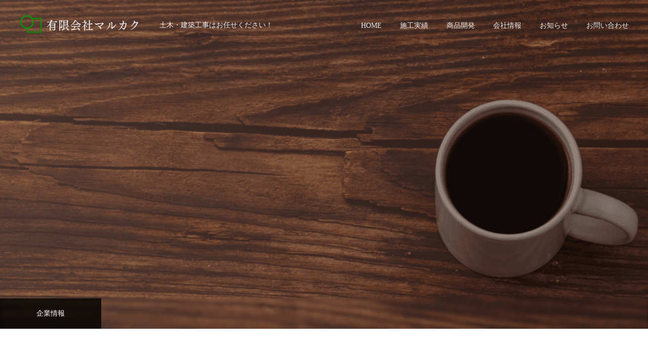

--- FILE ---
content_type: text/html; charset=UTF-8
request_url: https://marukaku-sekigahara.co.jp/category/company/
body_size: 10703
content:
<!DOCTYPE html>
<html class="pc" lang="ja">
<head>
<meta charset="UTF-8">
<!--[if IE]><meta http-equiv="X-UA-Compatible" content="IE=edge"><![endif]-->
<meta name="viewport" content="width=device-width">
<meta name="format-detection" content="telephone=no">
<meta name="description" content="">
<link rel="pingback" href="https://marukaku-sekigahara.co.jp/xmlrpc.php">
<title>企業情報に関する記事一覧</title>
<meta name='robots' content='max-image-preview:large' />
<link rel='dns-prefetch' href='//cdn.jsdelivr.net' />
<link rel="alternate" type="application/rss+xml" title="有限会社マルカク &raquo; フィード" href="https://marukaku-sekigahara.co.jp/feed/" />
<link rel="alternate" type="application/rss+xml" title="有限会社マルカク &raquo; コメントフィード" href="https://marukaku-sekigahara.co.jp/comments/feed/" />
<link rel="alternate" type="application/rss+xml" title="有限会社マルカク &raquo; 企業情報 カテゴリーのフィード" href="https://marukaku-sekigahara.co.jp/category/company/feed/" />
<link rel="preconnect" href="https://fonts.googleapis.com">
<link rel="preconnect" href="https://fonts.gstatic.com" crossorigin>
<link href="https://fonts.googleapis.com/css2?family=Noto+Sans+JP:wght@400;600" rel="stylesheet">
<style id='wp-img-auto-sizes-contain-inline-css' type='text/css'>
img:is([sizes=auto i],[sizes^="auto," i]){contain-intrinsic-size:3000px 1500px}
/*# sourceURL=wp-img-auto-sizes-contain-inline-css */
</style>
<link rel='stylesheet' id='style-css' href='https://marukaku-sekigahara.co.jp/wp-content/themes/fake_tcd074/style.css?ver=2.10' type='text/css' media='all' />
<style id='wp-emoji-styles-inline-css' type='text/css'>

	img.wp-smiley, img.emoji {
		display: inline !important;
		border: none !important;
		box-shadow: none !important;
		height: 1em !important;
		width: 1em !important;
		margin: 0 0.07em !important;
		vertical-align: -0.1em !important;
		background: none !important;
		padding: 0 !important;
	}
/*# sourceURL=wp-emoji-styles-inline-css */
</style>
<style id='wp-block-library-inline-css' type='text/css'>
:root{--wp-block-synced-color:#7a00df;--wp-block-synced-color--rgb:122,0,223;--wp-bound-block-color:var(--wp-block-synced-color);--wp-editor-canvas-background:#ddd;--wp-admin-theme-color:#007cba;--wp-admin-theme-color--rgb:0,124,186;--wp-admin-theme-color-darker-10:#006ba1;--wp-admin-theme-color-darker-10--rgb:0,107,160.5;--wp-admin-theme-color-darker-20:#005a87;--wp-admin-theme-color-darker-20--rgb:0,90,135;--wp-admin-border-width-focus:2px}@media (min-resolution:192dpi){:root{--wp-admin-border-width-focus:1.5px}}.wp-element-button{cursor:pointer}:root .has-very-light-gray-background-color{background-color:#eee}:root .has-very-dark-gray-background-color{background-color:#313131}:root .has-very-light-gray-color{color:#eee}:root .has-very-dark-gray-color{color:#313131}:root .has-vivid-green-cyan-to-vivid-cyan-blue-gradient-background{background:linear-gradient(135deg,#00d084,#0693e3)}:root .has-purple-crush-gradient-background{background:linear-gradient(135deg,#34e2e4,#4721fb 50%,#ab1dfe)}:root .has-hazy-dawn-gradient-background{background:linear-gradient(135deg,#faaca8,#dad0ec)}:root .has-subdued-olive-gradient-background{background:linear-gradient(135deg,#fafae1,#67a671)}:root .has-atomic-cream-gradient-background{background:linear-gradient(135deg,#fdd79a,#004a59)}:root .has-nightshade-gradient-background{background:linear-gradient(135deg,#330968,#31cdcf)}:root .has-midnight-gradient-background{background:linear-gradient(135deg,#020381,#2874fc)}:root{--wp--preset--font-size--normal:16px;--wp--preset--font-size--huge:42px}.has-regular-font-size{font-size:1em}.has-larger-font-size{font-size:2.625em}.has-normal-font-size{font-size:var(--wp--preset--font-size--normal)}.has-huge-font-size{font-size:var(--wp--preset--font-size--huge)}.has-text-align-center{text-align:center}.has-text-align-left{text-align:left}.has-text-align-right{text-align:right}.has-fit-text{white-space:nowrap!important}#end-resizable-editor-section{display:none}.aligncenter{clear:both}.items-justified-left{justify-content:flex-start}.items-justified-center{justify-content:center}.items-justified-right{justify-content:flex-end}.items-justified-space-between{justify-content:space-between}.screen-reader-text{border:0;clip-path:inset(50%);height:1px;margin:-1px;overflow:hidden;padding:0;position:absolute;width:1px;word-wrap:normal!important}.screen-reader-text:focus{background-color:#ddd;clip-path:none;color:#444;display:block;font-size:1em;height:auto;left:5px;line-height:normal;padding:15px 23px 14px;text-decoration:none;top:5px;width:auto;z-index:100000}html :where(.has-border-color){border-style:solid}html :where([style*=border-top-color]){border-top-style:solid}html :where([style*=border-right-color]){border-right-style:solid}html :where([style*=border-bottom-color]){border-bottom-style:solid}html :where([style*=border-left-color]){border-left-style:solid}html :where([style*=border-width]){border-style:solid}html :where([style*=border-top-width]){border-top-style:solid}html :where([style*=border-right-width]){border-right-style:solid}html :where([style*=border-bottom-width]){border-bottom-style:solid}html :where([style*=border-left-width]){border-left-style:solid}html :where(img[class*=wp-image-]){height:auto;max-width:100%}:where(figure){margin:0 0 1em}html :where(.is-position-sticky){--wp-admin--admin-bar--position-offset:var(--wp-admin--admin-bar--height,0px)}@media screen and (max-width:600px){html :where(.is-position-sticky){--wp-admin--admin-bar--position-offset:0px}}

/*# sourceURL=wp-block-library-inline-css */
</style><style id='global-styles-inline-css' type='text/css'>
:root{--wp--preset--aspect-ratio--square: 1;--wp--preset--aspect-ratio--4-3: 4/3;--wp--preset--aspect-ratio--3-4: 3/4;--wp--preset--aspect-ratio--3-2: 3/2;--wp--preset--aspect-ratio--2-3: 2/3;--wp--preset--aspect-ratio--16-9: 16/9;--wp--preset--aspect-ratio--9-16: 9/16;--wp--preset--color--black: #000000;--wp--preset--color--cyan-bluish-gray: #abb8c3;--wp--preset--color--white: #ffffff;--wp--preset--color--pale-pink: #f78da7;--wp--preset--color--vivid-red: #cf2e2e;--wp--preset--color--luminous-vivid-orange: #ff6900;--wp--preset--color--luminous-vivid-amber: #fcb900;--wp--preset--color--light-green-cyan: #7bdcb5;--wp--preset--color--vivid-green-cyan: #00d084;--wp--preset--color--pale-cyan-blue: #8ed1fc;--wp--preset--color--vivid-cyan-blue: #0693e3;--wp--preset--color--vivid-purple: #9b51e0;--wp--preset--gradient--vivid-cyan-blue-to-vivid-purple: linear-gradient(135deg,rgb(6,147,227) 0%,rgb(155,81,224) 100%);--wp--preset--gradient--light-green-cyan-to-vivid-green-cyan: linear-gradient(135deg,rgb(122,220,180) 0%,rgb(0,208,130) 100%);--wp--preset--gradient--luminous-vivid-amber-to-luminous-vivid-orange: linear-gradient(135deg,rgb(252,185,0) 0%,rgb(255,105,0) 100%);--wp--preset--gradient--luminous-vivid-orange-to-vivid-red: linear-gradient(135deg,rgb(255,105,0) 0%,rgb(207,46,46) 100%);--wp--preset--gradient--very-light-gray-to-cyan-bluish-gray: linear-gradient(135deg,rgb(238,238,238) 0%,rgb(169,184,195) 100%);--wp--preset--gradient--cool-to-warm-spectrum: linear-gradient(135deg,rgb(74,234,220) 0%,rgb(151,120,209) 20%,rgb(207,42,186) 40%,rgb(238,44,130) 60%,rgb(251,105,98) 80%,rgb(254,248,76) 100%);--wp--preset--gradient--blush-light-purple: linear-gradient(135deg,rgb(255,206,236) 0%,rgb(152,150,240) 100%);--wp--preset--gradient--blush-bordeaux: linear-gradient(135deg,rgb(254,205,165) 0%,rgb(254,45,45) 50%,rgb(107,0,62) 100%);--wp--preset--gradient--luminous-dusk: linear-gradient(135deg,rgb(255,203,112) 0%,rgb(199,81,192) 50%,rgb(65,88,208) 100%);--wp--preset--gradient--pale-ocean: linear-gradient(135deg,rgb(255,245,203) 0%,rgb(182,227,212) 50%,rgb(51,167,181) 100%);--wp--preset--gradient--electric-grass: linear-gradient(135deg,rgb(202,248,128) 0%,rgb(113,206,126) 100%);--wp--preset--gradient--midnight: linear-gradient(135deg,rgb(2,3,129) 0%,rgb(40,116,252) 100%);--wp--preset--font-size--small: 13px;--wp--preset--font-size--medium: 20px;--wp--preset--font-size--large: 36px;--wp--preset--font-size--x-large: 42px;--wp--preset--spacing--20: 0.44rem;--wp--preset--spacing--30: 0.67rem;--wp--preset--spacing--40: 1rem;--wp--preset--spacing--50: 1.5rem;--wp--preset--spacing--60: 2.25rem;--wp--preset--spacing--70: 3.38rem;--wp--preset--spacing--80: 5.06rem;--wp--preset--shadow--natural: 6px 6px 9px rgba(0, 0, 0, 0.2);--wp--preset--shadow--deep: 12px 12px 50px rgba(0, 0, 0, 0.4);--wp--preset--shadow--sharp: 6px 6px 0px rgba(0, 0, 0, 0.2);--wp--preset--shadow--outlined: 6px 6px 0px -3px rgb(255, 255, 255), 6px 6px rgb(0, 0, 0);--wp--preset--shadow--crisp: 6px 6px 0px rgb(0, 0, 0);}:where(.is-layout-flex){gap: 0.5em;}:where(.is-layout-grid){gap: 0.5em;}body .is-layout-flex{display: flex;}.is-layout-flex{flex-wrap: wrap;align-items: center;}.is-layout-flex > :is(*, div){margin: 0;}body .is-layout-grid{display: grid;}.is-layout-grid > :is(*, div){margin: 0;}:where(.wp-block-columns.is-layout-flex){gap: 2em;}:where(.wp-block-columns.is-layout-grid){gap: 2em;}:where(.wp-block-post-template.is-layout-flex){gap: 1.25em;}:where(.wp-block-post-template.is-layout-grid){gap: 1.25em;}.has-black-color{color: var(--wp--preset--color--black) !important;}.has-cyan-bluish-gray-color{color: var(--wp--preset--color--cyan-bluish-gray) !important;}.has-white-color{color: var(--wp--preset--color--white) !important;}.has-pale-pink-color{color: var(--wp--preset--color--pale-pink) !important;}.has-vivid-red-color{color: var(--wp--preset--color--vivid-red) !important;}.has-luminous-vivid-orange-color{color: var(--wp--preset--color--luminous-vivid-orange) !important;}.has-luminous-vivid-amber-color{color: var(--wp--preset--color--luminous-vivid-amber) !important;}.has-light-green-cyan-color{color: var(--wp--preset--color--light-green-cyan) !important;}.has-vivid-green-cyan-color{color: var(--wp--preset--color--vivid-green-cyan) !important;}.has-pale-cyan-blue-color{color: var(--wp--preset--color--pale-cyan-blue) !important;}.has-vivid-cyan-blue-color{color: var(--wp--preset--color--vivid-cyan-blue) !important;}.has-vivid-purple-color{color: var(--wp--preset--color--vivid-purple) !important;}.has-black-background-color{background-color: var(--wp--preset--color--black) !important;}.has-cyan-bluish-gray-background-color{background-color: var(--wp--preset--color--cyan-bluish-gray) !important;}.has-white-background-color{background-color: var(--wp--preset--color--white) !important;}.has-pale-pink-background-color{background-color: var(--wp--preset--color--pale-pink) !important;}.has-vivid-red-background-color{background-color: var(--wp--preset--color--vivid-red) !important;}.has-luminous-vivid-orange-background-color{background-color: var(--wp--preset--color--luminous-vivid-orange) !important;}.has-luminous-vivid-amber-background-color{background-color: var(--wp--preset--color--luminous-vivid-amber) !important;}.has-light-green-cyan-background-color{background-color: var(--wp--preset--color--light-green-cyan) !important;}.has-vivid-green-cyan-background-color{background-color: var(--wp--preset--color--vivid-green-cyan) !important;}.has-pale-cyan-blue-background-color{background-color: var(--wp--preset--color--pale-cyan-blue) !important;}.has-vivid-cyan-blue-background-color{background-color: var(--wp--preset--color--vivid-cyan-blue) !important;}.has-vivid-purple-background-color{background-color: var(--wp--preset--color--vivid-purple) !important;}.has-black-border-color{border-color: var(--wp--preset--color--black) !important;}.has-cyan-bluish-gray-border-color{border-color: var(--wp--preset--color--cyan-bluish-gray) !important;}.has-white-border-color{border-color: var(--wp--preset--color--white) !important;}.has-pale-pink-border-color{border-color: var(--wp--preset--color--pale-pink) !important;}.has-vivid-red-border-color{border-color: var(--wp--preset--color--vivid-red) !important;}.has-luminous-vivid-orange-border-color{border-color: var(--wp--preset--color--luminous-vivid-orange) !important;}.has-luminous-vivid-amber-border-color{border-color: var(--wp--preset--color--luminous-vivid-amber) !important;}.has-light-green-cyan-border-color{border-color: var(--wp--preset--color--light-green-cyan) !important;}.has-vivid-green-cyan-border-color{border-color: var(--wp--preset--color--vivid-green-cyan) !important;}.has-pale-cyan-blue-border-color{border-color: var(--wp--preset--color--pale-cyan-blue) !important;}.has-vivid-cyan-blue-border-color{border-color: var(--wp--preset--color--vivid-cyan-blue) !important;}.has-vivid-purple-border-color{border-color: var(--wp--preset--color--vivid-purple) !important;}.has-vivid-cyan-blue-to-vivid-purple-gradient-background{background: var(--wp--preset--gradient--vivid-cyan-blue-to-vivid-purple) !important;}.has-light-green-cyan-to-vivid-green-cyan-gradient-background{background: var(--wp--preset--gradient--light-green-cyan-to-vivid-green-cyan) !important;}.has-luminous-vivid-amber-to-luminous-vivid-orange-gradient-background{background: var(--wp--preset--gradient--luminous-vivid-amber-to-luminous-vivid-orange) !important;}.has-luminous-vivid-orange-to-vivid-red-gradient-background{background: var(--wp--preset--gradient--luminous-vivid-orange-to-vivid-red) !important;}.has-very-light-gray-to-cyan-bluish-gray-gradient-background{background: var(--wp--preset--gradient--very-light-gray-to-cyan-bluish-gray) !important;}.has-cool-to-warm-spectrum-gradient-background{background: var(--wp--preset--gradient--cool-to-warm-spectrum) !important;}.has-blush-light-purple-gradient-background{background: var(--wp--preset--gradient--blush-light-purple) !important;}.has-blush-bordeaux-gradient-background{background: var(--wp--preset--gradient--blush-bordeaux) !important;}.has-luminous-dusk-gradient-background{background: var(--wp--preset--gradient--luminous-dusk) !important;}.has-pale-ocean-gradient-background{background: var(--wp--preset--gradient--pale-ocean) !important;}.has-electric-grass-gradient-background{background: var(--wp--preset--gradient--electric-grass) !important;}.has-midnight-gradient-background{background: var(--wp--preset--gradient--midnight) !important;}.has-small-font-size{font-size: var(--wp--preset--font-size--small) !important;}.has-medium-font-size{font-size: var(--wp--preset--font-size--medium) !important;}.has-large-font-size{font-size: var(--wp--preset--font-size--large) !important;}.has-x-large-font-size{font-size: var(--wp--preset--font-size--x-large) !important;}
/*# sourceURL=global-styles-inline-css */
</style>

<style id='classic-theme-styles-inline-css' type='text/css'>
/*! This file is auto-generated */
.wp-block-button__link{color:#fff;background-color:#32373c;border-radius:9999px;box-shadow:none;text-decoration:none;padding:calc(.667em + 2px) calc(1.333em + 2px);font-size:1.125em}.wp-block-file__button{background:#32373c;color:#fff;text-decoration:none}
/*# sourceURL=/wp-includes/css/classic-themes.min.css */
</style>
<style>:root {
  --tcd-font-type1: Arial,"Hiragino Sans","Yu Gothic Medium","Meiryo",sans-serif;
  --tcd-font-type2: "Times New Roman",Times,"Yu Mincho","游明朝","游明朝体","Hiragino Mincho Pro",serif;
  --tcd-font-type3: Palatino,"Yu Kyokasho","游教科書体","UD デジタル 教科書体 N","游明朝","游明朝体","Hiragino Mincho Pro","Meiryo",serif;
  --tcd-font-type-logo: "Noto Sans JP",sans-serif;
}</style>
<script type="text/javascript" src="https://marukaku-sekigahara.co.jp/wp-includes/js/jquery/jquery.min.js?ver=3.7.1" id="jquery-core-js"></script>
<script type="text/javascript" src="https://marukaku-sekigahara.co.jp/wp-includes/js/jquery/jquery-migrate.min.js?ver=3.4.1" id="jquery-migrate-js"></script>
<link rel="https://api.w.org/" href="https://marukaku-sekigahara.co.jp/wp-json/" /><link rel="alternate" title="JSON" type="application/json" href="https://marukaku-sekigahara.co.jp/wp-json/wp/v2/categories/17" /><link rel="stylesheet" href="https://marukaku-sekigahara.co.jp/wp-content/themes/fake_tcd074/css/design-plus.css?ver=2.10">
<link rel="stylesheet" media="screen and (max-width:1050px)" href="https://marukaku-sekigahara.co.jp/wp-content/themes/fake_tcd074/css/responsive.css?ver=2.10">
<link rel="stylesheet" media="screen and (max-width:1050px)" href="https://marukaku-sekigahara.co.jp/wp-content/themes/fake_tcd074/css/footer-bar.css?ver=2.10">

<script src="https://marukaku-sekigahara.co.jp/wp-content/themes/fake_tcd074/js/jquery.easing.1.4.js?ver=2.10"></script>
<script src="https://marukaku-sekigahara.co.jp/wp-content/themes/fake_tcd074/js/tcd_cookie.min.js?ver=2.10"></script>
<script src="https://marukaku-sekigahara.co.jp/wp-content/themes/fake_tcd074/js/jscript.js?ver=2.10"></script>
<script src="https://marukaku-sekigahara.co.jp/wp-content/themes/fake_tcd074/js/comment.js?ver=2.10"></script>

<link rel="stylesheet" href="https://marukaku-sekigahara.co.jp/wp-content/themes/fake_tcd074/js/simplebar.css?ver=2.10">
<script src="https://marukaku-sekigahara.co.jp/wp-content/themes/fake_tcd074/js/simplebar.min.js?ver=2.10"></script>


<script src="https://marukaku-sekigahara.co.jp/wp-content/themes/fake_tcd074/js/header_fix.js?ver=2.10"></script>
<script src="https://marukaku-sekigahara.co.jp/wp-content/themes/fake_tcd074/js/header_fix_mobile.js?ver=2.10"></script>

<style type="text/css">

body, input, textarea { font-family: var(--tcd-font-type2); }

.rich_font, .p-vertical { font-family:var(--tcd-font-type2); font-weight:500; }

.rich_font_1 { font-family: var(--tcd-font-type1);}
.rich_font_2 { font-family:var(--tcd-font-type2); font-weight:500; }
.rich_font_3 { font-family: var(--tcd-font-type3); font-weight:500; }
.rich_font_logo { font-family: var(--tcd-font-type-logo); font-weight: bold !important;}


#page_header_catch .catch { font-family: var(--tcd-font-type2);  font-weight:500; }

#header, #header a, #menu_button:before { color:#ffffff; }
#header a:hover, #menu_button:hover:before { color:rgba(255,255,255,0.5); }
#header.active, .header_fix #header, .header_fix_mobile #header {
  color:#ffffff;
  background:rgba(0,122,51,1);
}
#header.active a, .header_fix #header a, .header_fix_mobile #header a, .header_fix_mobile #menu_button:before { color:#ffffff; }
#header.active a:hover, .header_fix #header a:hover, .header_fix_mobile #header a:hover, .header_fix_mobile #menu_button:hover:before { color:#f2f2f2; }
@media screen and (max-width:1050px) {
  #header {
    color:#ffffff;
    background:rgba(0,122,51,1);
  }
  #header a, #menu_button:before { color:#ffffff; }
  #header a:hover, #menu_button:hover:before { color:#f2f2f2; }
}
#header_logo .desc{ font-size: 14px; }

#global_menu > ul > li > a { color:#ffffff; }
#global_menu > ul > li > a:hover { color:rgba(255,255,255,0.5); }
#global_menu > ul > li a.active, #global_menu > ul > li.active_button > a { color:#f2f2f2; }
#global_menu ul ul a { color:#ffffff !important; background:#000000; }
#global_menu ul ul a:hover { background:#333333; }

#drawer_menu { background:#007a33; }
#mobile_menu a { color:#ffffff; background:#007a33; border-bottom:1px solid #ffffff; }
#mobile_menu li li a { background:#00aa47; }
#mobile_menu a:hover, #drawer_menu .close_button:hover, #mobile_menu .child_menu_button:hover { color:#ffffff; background:#9e5900; }

.megamenu_blog_list { background:#000000; }
.megamenu_blog_list_inner { border-color:rgba(255,255,255,0.3); }
.megamenu_blog_list .menu_area a, .megamenu_blog_list .menu_area a:hover, .megamenu_blog_list .menu_area li.active a, .megamenu_blog_list .post_list li .title { color:#ffffff !important; }
.megamenu_blog_list .menu_area a:hover, .megamenu_blog_list .menu_area li.active a, .megamenu_blog_list .post_list { background:#333333; }
.megamenu_blog_list .post_list li .overlay {
  background: -webkit-linear-gradient(top, transparent, rgba(0,0,0,0.5));
  background: linear-gradient(to bottom, transparent, rgba(0,0,0,0.5));
}
#footer_banner .item1 a { color:#ffffff !important; }
#footer_banner .item1 .title { font-size:24px; }
#footer_banner .item1 .desc { font-size:14px; }
#footer_banner .item1 .overlay { background:rgba(0,0,0,0.3); }
@media screen and (max-width:650px) {
  #footer_banner .item1 .title { font-size:20px; }
  #footer_banner .item1 .desc { font-size:12px; }
}
#footer_banner .item2 a { color:#ffffff !important; }
#footer_banner .item2 .title { font-size:24px; }
#footer_banner .item2 .desc { font-size:14px; }
#footer_banner .item2 .overlay { background:rgba(0,0,0,0.4); }
@media screen and (max-width:650px) {
  #footer_banner .item2 .title { font-size:20px; }
  #footer_banner .item2 .desc { font-size:12px; }
}
#footer_banner .item3 a { color:#ffffff !important; }
#footer_banner .item3 .title { font-size:24px; }
#footer_banner .item3 .desc { font-size:14px; }
#footer_banner .item3 .overlay { background:rgba(0,0,0,0.4); }
@media screen and (max-width:650px) {
  #footer_banner .item3 .title { font-size:20px; }
  #footer_banner .item3 .desc { font-size:12px; }
}
#footer_banner .item4 a { color:#ffffff !important; }
#footer_banner .item4 .title { font-size:24px; }
#footer_banner .item4 .desc { font-size:14px; }
#footer_banner .item4 .overlay { background:rgba(0,0,0,0.4); }
@media screen and (max-width:650px) {
  #footer_banner .item4 .title { font-size:20px; }
  #footer_banner .item4 .desc { font-size:12px; }
}
.work_list .item .title { font-size:16px; }
.work_list .category {
  font-size:14px; color:#ffffff;
  background: linear-gradient(to bottom, transparent, rgba(0,0,0,0.9));
}
@media screen and (max-width:650px) {
  .work_list .item .title { font-size:14px; }
  .work_list .category { font-size:12px; }
}
body.single .post_content { font-size:16px; }
#page_header_catch .catch { font-size:50px; color:#ffffff; }
#page_header_catch .desc { font-size:16px; color:#ffffff; }
#tab_button_list li span { font-size:14px; }
#archive_catch h2 { font-size:30px; }
#blog_list .title { font-size:26px; }
#blog_list .excerpt { font-size:16px; }
#blog_list a .title_area { color:#ffffff !important; }
#blog_list a:hover .title_area { color:#cccccc !important; }
#blog_list .category a, #single_category a { color:#FFFFFF; background:#007a33; }
#blog_list .category a:hover, #single_category a:hover { color:#FFFFFF; background:#aa6600; }
#blog_list .overlay { background: linear-gradient(to bottom, transparent, rgba(0,0,0,0.8)); }
#post_title_area .title { font-size:32px; }
#related_post .headline { font-size:22px; }
@media screen and (max-width:650px) {
  body.single .post_content { font-size:14px; }
  #page_header_catch .catch { font-size:26px; }
  #page_header_catch .desc { font-size:14px; }
  #tab_button_list li span { font-size:12px; }
  #archive_catch h2 { font-size:20px; }
  #blog_list .title { font-size:20px; }
  #blog_list .excerpt { font-size:14px; }
  #post_title_area .title { font-size:20px; }
  #related_post .headline { font-size:20px; }
}

.author_profile a.avatar img, .animate_image img, .animate_background .image {
  width:100%; height:auto;
  -webkit-transition: transform  0.75s ease;
  transition: transform  0.75s ease;
}
.author_profile a.avatar:hover img, .animate_image:hover img, .animate_background:hover .image {
  -webkit-transform: scale(1.2);
  transform: scale(1.2);
}




a { color:#000; }

#comment_headline, .tcd_category_list a:hover, .tcd_category_list .child_menu_button:hover, .side_headline, #faq_category li a:hover, #faq_category li.active a, #archive_service .bottom_area .sub_category li a:hover,
  #side_service_category_list a:hover, #side_service_category_list li.active > a, #side_faq_category_list a:hover, #side_faq_category_list li.active a, #side_staff_list a:hover, #side_staff_list li.active a, .cf_data_list li a:hover,
    #side_campaign_category_list a:hover, #side_campaign_category_list li.active a, #side_clinic_list a:hover, #side_clinic_list li.active a
{ color: #007a33; }

#index_slider .search_button:hover input, #return_top a, #comment_tab li a:hover, #comment_tab li.active a, #comment_header #comment_closed p, #submit_comment:hover, #cancel_comment_reply a:hover, #p_readmore .button:hover,
  #wp-calendar td a:hover, #p_readmore .button, .page_navi span.current, .page_navi a:hover, #post_pagination p, #post_pagination a:hover, .c-pw__btn:hover
{ background-color: #007a33; }

#guest_info input:focus, #comment_textarea textarea:focus, .c-pw__box-input:focus, .page_navi span.current, .page_navi a:hover, #post_pagination p, #post_pagination a:hover
{ border-color: #007a33; }

#comment_tab li.active a:after, #comment_header #comment_closed p:after
{ border-color:#007a33 transparent transparent transparent; }


#footer a:hover, .cardlink_title a:hover, #related_post .item a:hover, .comment a:hover, .comment_form_wrapper a:hover,
  #bread_crumb a:hover, #bread_crumb li.home a:hover:after, .author_profile a:hover, .author_profile .author_link li a:hover:before, #post_meta_bottom a:hover,
    #recent_news a.link:hover, #recent_news .link:hover:after, #recent_news li a:hover .title, #searchform .submit_button:hover:before, .styled_post_list1 a:hover .title_area, .styled_post_list1 a:hover .date, .p-dropdown__title:hover:after, .p-dropdown__list li a:hover
{ color: #9e5900; }
.author_profile .author_link li.note a:hover:before { background-color: #9e5900; }
#post_pagination a:hover, #p_readmore .button:hover, #return_top a:hover
{ background-color: #9e5900; }
.post_content a, .custom-html-widget a { color: #000000; }
.post_content a:hover, .custom-html-widget a:hover, .widget_content a:hover { color:#999999; }
.widget_tag_cloud .tagcloud a:hover, #wp-calendar tbody a:hover { background-color:#999999; }
</style>
  
<script>
jQuery(function ($) {
	var $window = $(window);
	var $body = $('body');
  // クイックタグ - underline ------------------------------------------
  if ($('.q_underline').length) {
    var gradient_prefix = null;
    $('.q_underline').each(function(){
      var bbc = $(this).css('borderBottomColor');
      if (jQuery.inArray(bbc, ['transparent', 'rgba(0, 0, 0, 0)']) == -1) {
        if (gradient_prefix === null) {
          gradient_prefix = '';
          var ua = navigator.userAgent.toLowerCase();
          if (/webkit/.test(ua)) {
            gradient_prefix = '-webkit-';
          } else if (/firefox/.test(ua)) {
            gradient_prefix = '-moz-';
          } else {
            gradient_prefix = '';
          }
        }
        $(this).css('borderBottomColor', 'transparent');
        if (gradient_prefix) {
          $(this).css('backgroundImage', gradient_prefix+'linear-gradient(left, transparent 50%, '+bbc+ ' 50%)');
        } else {
          $(this).css('backgroundImage', 'linear-gradient(to right, transparent 50%, '+bbc+ ' 50%)');
        }
      }
    });
    $window.on('scroll.q_underline', function(){
      $('.q_underline:not(.is-active)').each(function(){
        if ($body.hasClass('show-serumtal')) {
          var left = $(this).offset().left;
          if (window.scrollX > left - window.innerHeight) {
            $(this).addClass('is-active');
          }
        } else {
          var top = $(this).offset().top;
          if (window.scrollY > top - window.innerHeight) {
            $(this).addClass('is-active');
          }
        }
      });
      if (!$('.q_underline:not(.is-active)').length) {
        $window.off('scroll.q_underline');
      }
    });
  }
} );
</script>
<link rel="icon" href="https://marukaku-sekigahara.co.jp/wp-content/uploads/2022/04/クリッピング.png" sizes="32x32" />
<link rel="icon" href="https://marukaku-sekigahara.co.jp/wp-content/uploads/2022/04/クリッピング.png" sizes="192x192" />
<link rel="apple-touch-icon" href="https://marukaku-sekigahara.co.jp/wp-content/uploads/2022/04/クリッピング.png" />
<meta name="msapplication-TileImage" content="https://marukaku-sekigahara.co.jp/wp-content/uploads/2022/04/クリッピング.png" />
		<style type="text/css" id="wp-custom-css">
			input.form-mw{
border:1px solid #ccc;
box-sizing:border-box;
width:100%;
padding:8px;
line-height:1.2;
}
div#mw_wp_form_mw-wp-form-188{
font-family:"Times New Roman" , "游明朝" , "Yu Mincho" , "游明朝体" , "YuMincho" , "ヒラギノ明朝 Pro W3" , "Hiragino Mincho Pro" , "HiraMinProN-W3" , "HGS明朝E" , "ＭＳ Ｐ明朝" , "MS PMincho" , serif;
}
textarea{
height:300px;
width:100%;
border:1px solid #ccc;
}
input[type="submit"]{
width:100%;
padding:15px;
-webkit-border-radius:10px;
box-shadow:0 3px 0 #ddd;
background:#047A34;
transition:0.3s;
color:#fff;
height:48px;
margin:30px auto 0;
border:none;
font-size:14px;
line-height:1.5;
text-align:center;
text-decoration:none;
}
input[type="submit"]:hover{
background-color:#e25600;
color:#fff;
}
.mwform_transmission{
width:100%;
padding:15px;
-webkit-border-radius:10px;
box-shadow:0 3px 0 #ddd;
background:#047A34;
transition:0.3s;
color:#fff;
height:48px;
margin:30px auto 0;
border:none;
font-size:14px;
line-height:1.5;
text-align:center;
text-decoration:none;
}
.mwform_transmission:hover{
background-color:#e25600;
color:#fff;
}		</style>
		</head>
<body id="body" class="archive category category-company category-17 wp-embed-responsive wp-theme-fake_tcd074 use_header_fix use_mobile_header_fix">


<div id="container">

 <header id="header" class="animate_pc">

  <div id="header_logo">
   
<div class="logo">
 <a href="https://marukaku-sekigahara.co.jp/" title="有限会社マルカク">
    <img class="pc_logo_image type1" src="https://marukaku-sekigahara.co.jp/wp-content/uploads/2022/04/2019年1月のコピー-500-x-79-px-250-x-40-px-375-x-60-px-312-x-50-pxのコピー-500-×-79-pxのコピー2.png?1768503194" alt="有限会社マルカク" title="有限会社マルカク" width="250" height="40" />
  <img class="pc_logo_image type2" src="https://marukaku-sekigahara.co.jp/wp-content/uploads/2022/04/2019年1月のコピー-500-x-79-px-250-x-40-px-375-x-60-px-312-x-50-pxのコピー-500-×-79-px.png?1768503194" alt="有限会社マルカク" title="有限会社マルカク" width="250" height="40" />
      <img class="mobile_logo_image" src="https://marukaku-sekigahara.co.jp/wp-content/uploads/2022/04/2019年1月のコピー-500-x-79-px-250-x-40-px-375-x-60-px-312-x-50-px-13.png?1768503194" alt="有限会社マルカク" title="有限会社マルカク" width="156" height="25" />
   </a>
</div>

      <div class="desc">土木・建築工事はお任せください！</div>
     </div>

    <a href="#" id="menu_button"><span></span><span></span><span></span></a>
  
    <nav id="global_menu">
   <ul id="menu-header-navigation" class="menu"><li id="menu-item-674" class="menu-item menu-item-type-custom menu-item-object-custom menu-item-home menu-item-674"><a href="https://marukaku-sekigahara.co.jp/">HOME</a></li>
<li id="menu-item-16" class="menu-item menu-item-type-custom menu-item-object-custom menu-item-has-children menu-item-16"><a href="https://marukaku-sekigahara.co.jp/work">施工実績</a>
<ul class="sub-menu">
	<li id="menu-item-724" class="menu-item menu-item-type-custom menu-item-object-custom menu-item-724"><a href="https://marukaku-sekigahara.co.jp/landmark/doryuu/">法面土留工事</a></li>
	<li id="menu-item-725" class="menu-item menu-item-type-custom menu-item-object-custom menu-item-725"><a href="https://marukaku-sekigahara.co.jp/landmark/gaiheki/">外壁補修工事</a></li>
	<li id="menu-item-726" class="menu-item menu-item-type-custom menu-item-object-custom menu-item-726"><a href="https://marukaku-sekigahara.co.jp/landmark/yane/">屋根修繕工事</a></li>
	<li id="menu-item-727" class="menu-item menu-item-type-custom menu-item-object-custom menu-item-727"><a href="https://marukaku-sekigahara.co.jp/landmark/sabou/">砂防工事</a></li>
	<li id="menu-item-728" class="menu-item menu-item-type-custom menu-item-object-custom menu-item-728"><a href="https://marukaku-sekigahara.co.jp/landmark/kasen/">河川内維持工事</a></li>
	<li id="menu-item-729" class="menu-item menu-item-type-custom menu-item-object-custom menu-item-729"><a href="https://marukaku-sekigahara.co.jp/landmark/boukasou/">防火水槽撤去工事</a></li>
</ul>
</li>
<li id="menu-item-192" class="menu-item menu-item-type-post_type menu-item-object-page menu-item-192"><a href="https://marukaku-sekigahara.co.jp/product/">商品開発</a></li>
<li id="menu-item-666" class="menu-item menu-item-type-post_type menu-item-object-page menu-item-has-children menu-item-666"><a href="https://marukaku-sekigahara.co.jp/company/">会社情報</a>
<ul class="sub-menu">
	<li id="menu-item-740" class="menu-item menu-item-type-custom menu-item-object-custom menu-item-740"><a href="https://marukaku-sekigahara.co.jp/company/#:~:text=%E8%87%B3%E3%81%A3%E3%81%A6%E3%81%8A%E3%82%8A%E3%81%BE%E3%81%99%E3%80%82-,ABOUT%20US,-(%E4%BC%9A%E7%A4%BE%E6%A6%82%E8%A6%81)">会社概要</a></li>
	<li id="menu-item-741" class="menu-item menu-item-type-custom menu-item-object-custom menu-item-741"><a href="https://marukaku-sekigahara.co.jp/company/#:~:text=%E7%AE%A1%E7%90%86%E8%80%85%E3%80%801%E5%90%8D-,ACCESS%20MAP,-(%E3%82%A2%E3%82%AF%E3%82%BB%E3%82%B9%E3%83%9E%E3%83%83%E3%83%97)">アクセス</a></li>
	<li id="menu-item-742" class="menu-item menu-item-type-custom menu-item-object-custom menu-item-742"><a href="https://marukaku-sekigahara.co.jp/company/#:~:text=%E4%BA%8B%E6%A5%AD%E6%89%80%E4%BD%8F%E6%89%80-,HISTORY,-(%E7%A4%BE%E5%90%8D%E3%81%AE%E7%94%B1%E6%9D%A5">社名の由来</a></li>
</ul>
</li>
<li id="menu-item-667" class="menu-item menu-item-type-custom menu-item-object-custom current-menu-ancestor current-menu-parent menu-item-has-children menu-item-667"><a href="https://marukaku-sekigahara.co.jp/news/">お知らせ</a>
<ul class="sub-menu">
	<li id="menu-item-721" class="menu-item menu-item-type-custom menu-item-object-custom current-menu-item menu-item-721"><a href="https://marukaku-sekigahara.co.jp/category/company/" aria-current="page">企業情報</a></li>
	<li id="menu-item-722" class="menu-item menu-item-type-custom menu-item-object-custom menu-item-722"><a href="https://marukaku-sekigahara.co.jp/category/time/">営業時間</a></li>
	<li id="menu-item-723" class="menu-item menu-item-type-custom menu-item-object-custom menu-item-723"><a href="https://marukaku-sekigahara.co.jp/category/service/">サービス情報</a></li>
</ul>
</li>
<li id="menu-item-665" class="menu-item menu-item-type-post_type menu-item-object-page menu-item-665"><a href="https://marukaku-sekigahara.co.jp/form/">お問い合わせ</a></li>
</ul>  </nav>
  
  
 </header>

 

<div id="page_header"  style="background:#007a33;">

 
 <div id="page_header_catch">
    <div class="catch animate_pc animate_mobile"><span>NEWS</span></div>  <p class="desc animate_pc animate_mobile"><span>お知らせ</span></p> </div>
  <div id="tab_button_list">
  <div id="tab_button_list_inner">
   <ul class="clearfix">
    <li><h1><span style="color:#ffffff; background:rgba(0,0,0,0.8);">企業情報</span></h1></li>
   </ul>
  </div>
    <div class="overlay" style="background:rgba(0,0,0,0.3);"></div>  <div id="blur_bg" data-parallax-overlay-blur="3"></div>
   </div>
 
 

 <div class="overlay" style="background:rgba(0,0,0,0.3);"></div> <div class="bg_image" data-parallax-image="https://marukaku-sekigahara.co.jp/wp-content/uploads/2022/04/ガーデンセンターのコピー-300-×-300-px-1450-×-1000-px-5-1-1024x706-2.png" data-parallax-mobile-image="https://marukaku-sekigahara.co.jp/wp-content/uploads/2022/04/ガーデンセンターのコピー-300-×-300-px-1450-×-1000-px-5-1-1024x706-2.png" data-parallax-speed="0"></div></div>



<div id="archive_blog">

 
  <div id="blog_list" class="clearfix">
    <article class="item">
   <p class="category"><a href="https://marukaku-sekigahara.co.jp/category/company/" rel="category tag">企業情報</a></p>
   <a class="link animate_background" href="https://marukaku-sekigahara.co.jp/website/">
    <div class="title_area">
          <p class="date"><time class="entry-date updated" datetime="2022-04-13T11:46:42+09:00">2022.04.11</time></p>
          <h2 class="title rich_font"><span>ホームページリニューアルのお知らせ</span></h2>
    </div>
    <div class="image" style="background:url(https://marukaku-sekigahara.co.jp/wp-content/uploads/2022/04/ガーデンセンターのコピー-300-×-300-px-1450-×-1000-px-1-1-800x485.png) no-repeat center center; background-size:cover;"></div>
    <div class="overlay"></div>
   </a>
   <p class="excerpt"><span>この度、有限会社マルカクのコーポレートサイトをリニューアルいたしました。当ホームページでは、会社概要を始め、弊社の事業内容やニュースなど幅広く紹介する内容となっております。今後も皆様にとって使いやすいホームページを目指して、内容を充実してまいります。今後とも一層の</span></p>
  </article>
   </div><!-- END #blog_list -->
  
</div><!-- END #archive_blog -->


 <footer id="footer">

  <div id="footer_inner">

      <div id="footer_banner" class="clearfix">
        <div class="item item1">
          <a class="link animate_background" href="https://marukaku-sekigahara.co.jp/work/">
           <div class="caption">
              <p class="title rich_font">WORK</p>
                     <p class="desc">施工事例</p>
             </div>
            <div class="overlay"></div>
            <div class="image" style="background:url(https://marukaku-sekigahara.co.jp/wp-content/uploads/2022/04/ガーデンセンターのコピー-300-×-300-px-1450-×-1000-px-2-1.png) no-repeat center center; background-size:cover;"></div>
     </a>
    </div>
        <div class="item item2">
          <a class="link animate_background" href="https://marukaku-sekigahara.co.jp/product/">
           <div class="caption">
              <p class="title rich_font">PRODUCT</p>
                     <p class="desc">商品開発</p>
             </div>
            <div class="overlay"></div>
            <div class="image" style="background:url(https://marukaku-sekigahara.co.jp/wp-content/uploads/2022/04/shikiten-scaled-1.jpg) no-repeat center center; background-size:cover;"></div>
     </a>
    </div>
        <div class="item item3">
          <a class="link animate_background" href="https://marukaku-sekigahara.co.jp/company/">
           <div class="caption">
              <p class="title rich_font">COMPANY</p>
                     <p class="desc">会社情報</p>
             </div>
            <div class="overlay"></div>
            <div class="image" style="background:url(https://marukaku-sekigahara.co.jp/wp-content/uploads/2022/04/59326384986ba8250e4c8f0e93611d57-1.png) no-repeat center center; background-size:cover;"></div>
     </a>
    </div>
        <div class="item item4">
          <a class="link animate_background" href="https://marukaku-sekigahara.co.jp/form/">
           <div class="caption">
              <p class="title rich_font">CONTACT</p>
                     <p class="desc">お問い合わせ</p>
             </div>
            <div class="overlay"></div>
            <div class="image" style="background:url(https://marukaku-sekigahara.co.jp/wp-content/uploads/2022/04/ガーデンセンターのコピー-300-×-300-px-1450-×-1000-px-4-1.png) no-repeat center center; background-size:cover;"></div>
     </a>
    </div>
       </div><!-- END #footer_banner -->
   
      <div id="footer_logo">
    
<div class="logo">
 <a href="https://marukaku-sekigahara.co.jp/" title="有限会社マルカク">
    <img class="pc_logo_image" src="https://marukaku-sekigahara.co.jp/wp-content/uploads/2022/04/フッターPC.png?1768503194" alt="有限会社マルカク" title="有限会社マルカク" width="250" height="40" />
      <img class="mobile_logo_image" src="https://marukaku-sekigahara.co.jp/wp-content/uploads/2022/04/2019年1月のコピー-500-x-79-px-250-x-40-px-375-x-60-px-312-x-50-pxのコピーのコピー-1.png?1768503194" alt="有限会社マルカク" title="有限会社マルカク" width="156" height="25" />
   </a>
</div>

   </div>
   
      <div id="footer_information">
    <p>〒503-1501　岐阜県不破郡関ケ原町大字関ケ原3249-1<br />
TEL：0584-43-2219　FAX：0584-43-5663<br />
営業時間：平日8:00～17:00（土日祝休み）</p>
   </div>
   
         <ul id="footer_social_link" class="clearfix">
                                    <li class="contact"><a href="https://marukaku-sekigahara.co.jp/form" rel="nofollow" target="_blank" title="Contact"><span>Contact</span></a></li>    <li class="rss"><a href="https://marukaku-sekigahara.co.jp/feed/" rel="nofollow" target="_blank" title="RSS"><span>RSS</span></a></li>   </ul>
   
  </div><!-- END #footer_inner -->

      <div id="footer_menu" class="footer_menu">
   <ul id="menu-footer-navigation" class="menu"><li id="menu-item-673" class="menu-item menu-item-type-custom menu-item-object-custom menu-item-home menu-item-673"><a href="https://marukaku-sekigahara.co.jp/">HOME</a></li>
<li id="menu-item-22" class="menu-item menu-item-type-custom menu-item-object-custom menu-item-22"><a href="https://marukaku-sekigahara.co.jp/work">施工実績</a></li>
<li id="menu-item-669" class="menu-item menu-item-type-post_type menu-item-object-page menu-item-669"><a href="https://marukaku-sekigahara.co.jp/product/">商品開発</a></li>
<li id="menu-item-670" class="menu-item menu-item-type-post_type menu-item-object-page menu-item-670"><a href="https://marukaku-sekigahara.co.jp/company/">会社情報</a></li>
<li id="menu-item-671" class="menu-item menu-item-type-custom menu-item-object-custom menu-item-671"><a href="https://marukaku-sekigahara.co.jp/news">お知らせ</a></li>
<li id="menu-item-668" class="menu-item menu-item-type-post_type menu-item-object-page menu-item-668"><a href="https://marukaku-sekigahara.co.jp/form/">お問い合わせ</a></li>
</ul>  </div>
  
  <div id="return_top">
   <a href="#body"><span>PAGE TOP</span></a>
  </div>

  <p id="copyright" style="background:#007a33; color:#FFFFFF;">© Copyright Marukaku Co., Ltd.</p>

 </footer><!-- END #footer_bottom -->

 
</div><!-- #container -->

<div id="drawer_menu">
  <nav>
  <ul id="mobile_menu" class="menu"><li class="menu-item menu-item-type-custom menu-item-object-custom menu-item-home menu-item-674"><a href="https://marukaku-sekigahara.co.jp/">HOME</a></li>
<li class="menu-item menu-item-type-custom menu-item-object-custom menu-item-has-children menu-item-16"><a href="https://marukaku-sekigahara.co.jp/work">施工実績</a>
<ul class="sub-menu">
	<li class="menu-item menu-item-type-custom menu-item-object-custom menu-item-724"><a href="https://marukaku-sekigahara.co.jp/landmark/doryuu/">法面土留工事</a></li>
	<li class="menu-item menu-item-type-custom menu-item-object-custom menu-item-725"><a href="https://marukaku-sekigahara.co.jp/landmark/gaiheki/">外壁補修工事</a></li>
	<li class="menu-item menu-item-type-custom menu-item-object-custom menu-item-726"><a href="https://marukaku-sekigahara.co.jp/landmark/yane/">屋根修繕工事</a></li>
	<li class="menu-item menu-item-type-custom menu-item-object-custom menu-item-727"><a href="https://marukaku-sekigahara.co.jp/landmark/sabou/">砂防工事</a></li>
	<li class="menu-item menu-item-type-custom menu-item-object-custom menu-item-728"><a href="https://marukaku-sekigahara.co.jp/landmark/kasen/">河川内維持工事</a></li>
	<li class="menu-item menu-item-type-custom menu-item-object-custom menu-item-729"><a href="https://marukaku-sekigahara.co.jp/landmark/boukasou/">防火水槽撤去工事</a></li>
</ul>
</li>
<li class="menu-item menu-item-type-post_type menu-item-object-page menu-item-192"><a href="https://marukaku-sekigahara.co.jp/product/">商品開発</a></li>
<li class="menu-item menu-item-type-post_type menu-item-object-page menu-item-has-children menu-item-666"><a href="https://marukaku-sekigahara.co.jp/company/">会社情報</a>
<ul class="sub-menu">
	<li class="menu-item menu-item-type-custom menu-item-object-custom menu-item-740"><a href="https://marukaku-sekigahara.co.jp/company/#:~:text=%E8%87%B3%E3%81%A3%E3%81%A6%E3%81%8A%E3%82%8A%E3%81%BE%E3%81%99%E3%80%82-,ABOUT%20US,-(%E4%BC%9A%E7%A4%BE%E6%A6%82%E8%A6%81)">会社概要</a></li>
	<li class="menu-item menu-item-type-custom menu-item-object-custom menu-item-741"><a href="https://marukaku-sekigahara.co.jp/company/#:~:text=%E7%AE%A1%E7%90%86%E8%80%85%E3%80%801%E5%90%8D-,ACCESS%20MAP,-(%E3%82%A2%E3%82%AF%E3%82%BB%E3%82%B9%E3%83%9E%E3%83%83%E3%83%97)">アクセス</a></li>
	<li class="menu-item menu-item-type-custom menu-item-object-custom menu-item-742"><a href="https://marukaku-sekigahara.co.jp/company/#:~:text=%E4%BA%8B%E6%A5%AD%E6%89%80%E4%BD%8F%E6%89%80-,HISTORY,-(%E7%A4%BE%E5%90%8D%E3%81%AE%E7%94%B1%E6%9D%A5">社名の由来</a></li>
</ul>
</li>
<li class="menu-item menu-item-type-custom menu-item-object-custom current-menu-ancestor current-menu-parent menu-item-has-children menu-item-667"><a href="https://marukaku-sekigahara.co.jp/news/">お知らせ</a>
<ul class="sub-menu">
	<li class="menu-item menu-item-type-custom menu-item-object-custom current-menu-item menu-item-721"><a href="https://marukaku-sekigahara.co.jp/category/company/" aria-current="page">企業情報</a></li>
	<li class="menu-item menu-item-type-custom menu-item-object-custom menu-item-722"><a href="https://marukaku-sekigahara.co.jp/category/time/">営業時間</a></li>
	<li class="menu-item menu-item-type-custom menu-item-object-custom menu-item-723"><a href="https://marukaku-sekigahara.co.jp/category/service/">サービス情報</a></li>
</ul>
</li>
<li class="menu-item menu-item-type-post_type menu-item-object-page menu-item-665"><a href="https://marukaku-sekigahara.co.jp/form/">お問い合わせ</a></li>
</ul> </nav>
 
 
      <ul id="footer_social_link" class="clearfix">
                                    <li class="contact"><a href="https://marukaku-sekigahara.co.jp/form" rel="nofollow" target="_blank" title="Contact"><span>Contact</span></a></li>    <li class="rss"><a href="https://marukaku-sekigahara.co.jp/feed/" rel="nofollow" target="_blank" title="RSS"><span>RSS</span></a></li>   </ul>
     


 <div id="mobile_banner">
   </div><!-- END #header_mobile_banner -->
</div>

<script>
jQuery(document).ready(function($){

    $('#tab_button_list').addClass('animate');

  var mqls = [
    window.matchMedia("(min-width: 1051px)"),
    window.matchMedia("(max-width: 651px)")
  ]
  function mediaqueryresponse(mql){
    if (mqls[0].matches){ // over 1051px
      if( $(body).hasClass('header_fix') ) {
        $('.animate_pc').each(function(){
          $(this).addClass('animate');
        });
      } else {
        $('.animate_pc').each(function(i){
          $(this).delay(i * 900).queue(function(next) {
            $(this).addClass('animate');
            next();
          });
        });
      }
          }
    if (mqls[1].matches){ // under 651px
      $('.animate_mobile').each(function(i){
        $(this).delay(i * 900).queue(function(next) {
          $(this).addClass('animate2');
          next();
        });
      });
          }
    if (!mqls[0].matches && !mqls[1].matches){ // between 652 ~ 1050
      $('.animate_pc').not('#header').each(function(i){
        $(this).delay(i * 900).queue(function(next) {
          $(this).addClass('animate');
          next();
        });
      });
          }
  }
  for (var i=0; i<mqls.length; i++){
    mediaqueryresponse(mqls[i])
    mqls[i].addListener(mediaqueryresponse)
  }


  
  
});
</script>


<script type="speculationrules">
{"prefetch":[{"source":"document","where":{"and":[{"href_matches":"/*"},{"not":{"href_matches":["/wp-*.php","/wp-admin/*","/wp-content/uploads/*","/wp-content/*","/wp-content/plugins/*","/wp-content/themes/fake_tcd074/*","/*\\?(.+)"]}},{"not":{"selector_matches":"a[rel~=\"nofollow\"]"}},{"not":{"selector_matches":".no-prefetch, .no-prefetch a"}}]},"eagerness":"conservative"}]}
</script>
<script type="text/javascript" id="wp_slimstat-js-extra">
/* <![CDATA[ */
var SlimStatParams = {"transport":"ajax","ajaxurl_rest":"https://marukaku-sekigahara.co.jp/wp-json/slimstat/v1/hit","ajaxurl_ajax":"https://marukaku-sekigahara.co.jp/wp-admin/admin-ajax.php","ajaxurl_adblock":"https://marukaku-sekigahara.co.jp/request/50febcab4fca4e830000aa446d13efea/","ajaxurl":"https://marukaku-sekigahara.co.jp/wp-admin/admin-ajax.php","baseurl":"/","dnt":"noslimstat,ab-item","ci":"YToyOntzOjEyOiJjb250ZW50X3R5cGUiO3M6ODoiY2F0ZWdvcnkiO3M6ODoiY2F0ZWdvcnkiO2k6MTc7fQ--.d2d936b66520bcb54486d21674f87dfe","wp_rest_nonce":"aa8201c673"};
//# sourceURL=wp_slimstat-js-extra
/* ]]> */
</script>
<script defer type="text/javascript" src="https://cdn.jsdelivr.net/wp/wp-slimstat/tags/5.3.2/wp-slimstat.min.js" id="wp_slimstat-js"></script>
<script id="wp-emoji-settings" type="application/json">
{"baseUrl":"https://s.w.org/images/core/emoji/17.0.2/72x72/","ext":".png","svgUrl":"https://s.w.org/images/core/emoji/17.0.2/svg/","svgExt":".svg","source":{"concatemoji":"https://marukaku-sekigahara.co.jp/wp-includes/js/wp-emoji-release.min.js?ver=6.9"}}
</script>
<script type="module">
/* <![CDATA[ */
/*! This file is auto-generated */
const a=JSON.parse(document.getElementById("wp-emoji-settings").textContent),o=(window._wpemojiSettings=a,"wpEmojiSettingsSupports"),s=["flag","emoji"];function i(e){try{var t={supportTests:e,timestamp:(new Date).valueOf()};sessionStorage.setItem(o,JSON.stringify(t))}catch(e){}}function c(e,t,n){e.clearRect(0,0,e.canvas.width,e.canvas.height),e.fillText(t,0,0);t=new Uint32Array(e.getImageData(0,0,e.canvas.width,e.canvas.height).data);e.clearRect(0,0,e.canvas.width,e.canvas.height),e.fillText(n,0,0);const a=new Uint32Array(e.getImageData(0,0,e.canvas.width,e.canvas.height).data);return t.every((e,t)=>e===a[t])}function p(e,t){e.clearRect(0,0,e.canvas.width,e.canvas.height),e.fillText(t,0,0);var n=e.getImageData(16,16,1,1);for(let e=0;e<n.data.length;e++)if(0!==n.data[e])return!1;return!0}function u(e,t,n,a){switch(t){case"flag":return n(e,"\ud83c\udff3\ufe0f\u200d\u26a7\ufe0f","\ud83c\udff3\ufe0f\u200b\u26a7\ufe0f")?!1:!n(e,"\ud83c\udde8\ud83c\uddf6","\ud83c\udde8\u200b\ud83c\uddf6")&&!n(e,"\ud83c\udff4\udb40\udc67\udb40\udc62\udb40\udc65\udb40\udc6e\udb40\udc67\udb40\udc7f","\ud83c\udff4\u200b\udb40\udc67\u200b\udb40\udc62\u200b\udb40\udc65\u200b\udb40\udc6e\u200b\udb40\udc67\u200b\udb40\udc7f");case"emoji":return!a(e,"\ud83e\u1fac8")}return!1}function f(e,t,n,a){let r;const o=(r="undefined"!=typeof WorkerGlobalScope&&self instanceof WorkerGlobalScope?new OffscreenCanvas(300,150):document.createElement("canvas")).getContext("2d",{willReadFrequently:!0}),s=(o.textBaseline="top",o.font="600 32px Arial",{});return e.forEach(e=>{s[e]=t(o,e,n,a)}),s}function r(e){var t=document.createElement("script");t.src=e,t.defer=!0,document.head.appendChild(t)}a.supports={everything:!0,everythingExceptFlag:!0},new Promise(t=>{let n=function(){try{var e=JSON.parse(sessionStorage.getItem(o));if("object"==typeof e&&"number"==typeof e.timestamp&&(new Date).valueOf()<e.timestamp+604800&&"object"==typeof e.supportTests)return e.supportTests}catch(e){}return null}();if(!n){if("undefined"!=typeof Worker&&"undefined"!=typeof OffscreenCanvas&&"undefined"!=typeof URL&&URL.createObjectURL&&"undefined"!=typeof Blob)try{var e="postMessage("+f.toString()+"("+[JSON.stringify(s),u.toString(),c.toString(),p.toString()].join(",")+"));",a=new Blob([e],{type:"text/javascript"});const r=new Worker(URL.createObjectURL(a),{name:"wpTestEmojiSupports"});return void(r.onmessage=e=>{i(n=e.data),r.terminate(),t(n)})}catch(e){}i(n=f(s,u,c,p))}t(n)}).then(e=>{for(const n in e)a.supports[n]=e[n],a.supports.everything=a.supports.everything&&a.supports[n],"flag"!==n&&(a.supports.everythingExceptFlag=a.supports.everythingExceptFlag&&a.supports[n]);var t;a.supports.everythingExceptFlag=a.supports.everythingExceptFlag&&!a.supports.flag,a.supports.everything||((t=a.source||{}).concatemoji?r(t.concatemoji):t.wpemoji&&t.twemoji&&(r(t.twemoji),r(t.wpemoji)))});
//# sourceURL=https://marukaku-sekigahara.co.jp/wp-includes/js/wp-emoji-loader.min.js
/* ]]> */
</script>
<script src="https://marukaku-sekigahara.co.jp/wp-content/themes/fake_tcd074/js/parallax.js?ver=2.10"></script>
</body>
</html>

--- FILE ---
content_type: text/html; charset=UTF-8
request_url: https://marukaku-sekigahara.co.jp/wp-admin/admin-ajax.php
body_size: -60
content:
13803.72a0f4bffdaf560b19001f898d812a81

--- FILE ---
content_type: text/css
request_url: https://marukaku-sekigahara.co.jp/wp-content/themes/fake_tcd074/style.css?ver=2.10
body_size: 18503
content:
@charset "utf-8";
/*
Theme Name:FAKE
Theme URI:https://tcd-theme.com/tcd074/
Description:WordPress theme "FAKE" was developed to help you build a corporate website quickly. The simple site structure reduces work costs and creates a memorable website.
Author:TCD
Author URI:https://tcd-theme.com/
Version:2.10
Text Domain:tcd-fake
*/

/* ------------------------------------------------------------------------------------
 web fonts　ウェブフォントファイルを変更した場合はv=1.0の数字を変更（キャッシュ対策）
------------------------------------------------------------------------------------ */
@font-face {
  font-family: 'design_plus';
  font-weight: normal;
  font-style: normal;
  font-display:swap;
  src: url('fonts/design_plus.woff?v=2.0') format('woff');
}
@font-face {
  font-family: 'tiktok_x_icon';
  font-weight: normal;
  font-style: normal;
  font-display:swap;
  src: url('fonts/tiktok_x_icon.woff?v=2.6.1') format('woff');
}
@font-face {
 font-family: 'footer_bar';
 font-weight: normal;
 font-style: normal;
 font-display:swap;
 src: url('fonts/footer_bar.woff?v=1.2') format('woff');
}


/* ----------------------------------------------------------------------
 reset css
---------------------------------------------------------------------- */
html, body, div, span, applet, object, iframe,
h1, h2, h3, h4, h5, h6, p, blockquote, pre,
a, abbr, acronym, address, big, cite, code,
del, dfn, em, img, ins, kbd, q, s, samp,
small, strike, strong, sub, sup, tt, var,
b, u, i, center,
dl, dt, dd, ol, ul, li,
fieldset, form, label, legend,
table, caption, tbody, tfoot, thead, tr, th, td,
article, aside, canvas, details, embed,
figure, figcaption, footer, header, hgroup,
menu, nav, output, ruby, section, summary,
time, mark, audio, video
 { margin:0; padding:0; border:0; outline:0; font-size:100%; vertical-align:baseline; }

article, aside, details, figcaption, figure, footer, header, hgroup, menu, nav, section { display:block; }
html { overflow-y: scroll; -webkit-text-size-adjust:100%; }
ul, ol { list-style:none; }
blockquote , q { quotes:none; }
blockquote:before, blockquote:after, q:before, q:after { content:''; content: none; }
a:focus { outline:none; }
ins { text-decoration:none; }
mark { font-style:italic; font-weight:bold; }
del { text-decoration:line-through; }
abbr[title], dfn[title] { border-bottom:1px dotted; cursor:help; }
table { border-collapse:collapse; border-spacing:0; width:100%; }
hr { display:block; height:1px; border:0; border-top:1px solid #ccc; margin:1em 0; padding:0; }
button, input, select, textarea { outline:0; -webkit-box-sizing:border-box; box-sizing:border-box; font-size:100%; }
input, textarea { background-image: -webkit-linear-gradient(hsla(0,0%,100%,0), hsla(0,0%,100%,0)); -webkit-appearance: none; border-radius:0; /* Removing the inner shadow, rounded corners on iOS inputs */ }
input[type="checkbox"]{ -webkit-appearance: checkbox; }
input[type="radio"]{ -webkit-appearance: radio; }
button::-moz-focus-inner, input::-moz-focus-inner { border:0; padding:0; }
iframe { max-width:100%; }

/* clearfix */
.clearfix::after { display:block; clear:both; content:""; }


sup{ vertical-align: super; font-size: smaller; }
sub{ vertical-align: sub; font-size: smaller; }




/* ----------------------------------------------------------------------
 基本設定
---------------------------------------------------------------------- */
html { }
body { font-family:Arial,sans-serif; font-size:14px; line-height:1; width:100%; position:relative; -webkit-font-smoothing:antialiased; }
.pc body.admin-bar { padding-top:32px; }
a { text-decoration:none; }
a, a:before, a:after, input {
  -webkit-transition-property:background-color, color; -webkit-transition-duration:0.2s; -webkit-transition-timing-function:ease;
  transition-property:background-color, color; transition-duration:0.2s; transition-timing-function:ease;
}
.clear { clear:both; }
.hide { display:none; }


/* レイアウト */
#container { position:relative; height:100%; }
#main_contents { width:800px; margin:0 auto; padding:100px 0 150px; }
body.single-post #main_contents { padding-bottom:90px; }


/* モバイル用キャッチフレーズと説明文を置き換え */
.has_mobile_word span.mobile { display:none; }




/* ----------------------------------------------------------------------
 メガメニュー
---------------------------------------------------------------------- */
.pc .megamenu_button + ul { display:none !important; }
.pc #global_menu > ul > li.active_button > a:after { top:0; }

.megamenu_blog_list {
  display:none; overflow:hidden; width:100%; position:absolute; top:100px; z-index:100;
  left:0; right:0; margin:auto; background:#222;
}
.megamenu_blog_list_inner {
  width:1000px; margin:0 auto; position:relative; background:#000; border-left:1px solid #444;
  display:-webkit-box; display:-ms-flexbox; display:-webkit-flex; display:flex;
  -ms-flex-wrap:wrap; -webkit-flex-wrap:wrap; flex-wrap:wrap;
  -ms-justify-content:space-between; -webkit-justify-content:space-between; justify-content:space-between;
  -webkit-box-sizing:border-box; box-sizing:border-box;
}
.megamenu_blog_list .menu_area { width:200px; }
.megamenu_blog_list .menu_area a { display:block; color:#fff; background:none; height:50px; line-height:50px; padding:0 25px; }
.megamenu_blog_list .menu_area a:hover, .megamenu_blog_list .menu_area li.active a { background:#333; color:#fff; }
.megamenu_blog_list .post_list_area { width:calc(100% - 200px); }
.megamenu_blog_list .post_list {
  display:none; padding:0; min-height:600px; background:#333;
  -webkit-box-sizing:border-box; box-sizing:border-box;
}
.megamenu_blog_list .post_list:first-child { display:block; }
.megamenu_blog_list .post_list li { width:25%; height:200px; float:left; margin:0; }
.megamenu_blog_list .post_list li:nth-child(3n) { margin-right:0; }
.megamenu_blog_list .post_list li a.link { display:block; width:100%; height:100%; position:relative; overflow:hidden; }
.megamenu_blog_list .post_list li .title {
  color:#fff; line-height:1.6; padding:0 20px; font-size:14px; overflow:hidden; font-weight:normal; max-height:4.8em; z-index:2;
  position:absolute; left:0px; bottom:15px;
  -webkit-box-sizing:border-box; box-sizing:border-box;
}
.megamenu_blog_list .post_list li .title span { display:-webkit-box; -webkit-box-orient:vertical; -webkit-line-clamp:3; }
.megamenu_blog_list .post_list li .overlay {
  width:100%; height:50%; position:absolute; z-index:1; left:0px; bottom:0px;
  background: -webkit-linear-gradient(top, transparent, rgba(0,0,0,0.8));
  background: linear-gradient(to bottom, transparent, rgba(0,0,0,0.8));
}
.megamenu_blog_list .post_list .image { width:100%; height:100%; }
body.header_fix .megamenu_blog_list { position:fixed; top:100px; }
body.admin-bar.header_fix .megamenu_blog_list { top:110px; }




/* ----------------------------------------------------------------------
 実績　アーカイブページ・カテゴリーページ
---------------------------------------------------------------------- */
/* 実績一覧（全ページ共通） */
.work_list {
  margin:0 -10px 0 0;
  display:-webkit-box; display:-ms-flexbox; display:-webkit-flex; display:flex;
  -ms-flex-wrap:wrap; -webkit-flex-wrap:wrap; flex-wrap:wrap;
}
.work_list .item { width:calc(100% / 3 - 10px); margin:0 10px 33px 0; position:relative; }
.work_list .item .link { display:block; width:100%; height:100%; }
.work_list .item .image_wrap_inner { width:100%; height:260px; margin:0 0 12px 0; overflow:hidden; position:relative; }
.work_list .item .image { width:100%; height:100%; }
.work_list .item .title {
  text-align:center; font-weight:normal; line-height:1.6;  max-height:3.2em; overflow:hidden; color:#000;
  -webkit-transition-property:color; -webkit-transition-duration:0.2s; -webkit-transition-timing-function:ease;
  transition-property:color; transition-duration:0.2s; transition-timing-function:ease;
}
.work_list .item .link:hover .title { color:#666; }
.work_list .item .title span { display:-webkit-box; -webkit-box-orient:vertical; -webkit-line-clamp:2; }
.work_list .category { position:absolute; bottom:0; left:0; font-size:14px; font-weight:bold; width:100%; padding:50px 0 16px; text-align:center; z-index:10; }



/* アーカイブページ --------------------------------- */
#archive_work { padding:45px 0 0 0; width:800px; margin:0 auto; overflow:hidden; }
.work_area { padding-top:52px; }
.pc body.use_header_fix .work_area { padding-top:152px; margin-top:-100px; }
.work_area:last-of-type { margin-bottom:110px; }
.work_area_top .headline { font-size:30px; line-height:1.4; font-weight:500; text-align:center; }
.work_area_top .desc { font-size:16px; line-height:2.5; margin:20px 0 0 0; }
.work_area .work_list { margin:60px -10px 0 0; }
.work_area .work_list.animation_type1 .item.animate {
  -webkit-animation: opacityAnimation 2.0s cubic-bezier(0.165, 0.84, 0.44, 1) forwards 0.0s;
  animation: opacityAnimation 2.0s cubic-bezier(0.165, 0.84, 0.44, 1) forwards 0.0s;
}
.work_area .work_list.animation_type2 .item.animate {
  -webkit-animation: popup 0.6s cubic-bezier(0.165, 0.84, 0.44, 1) forwards 0.0s;
  animation: popup 0.6s cubic-bezier(0.165, 0.84, 0.44, 1) forwards 0.0s;
}
.work_area .work_list.animation_type3 .item.animate {
  -webkit-animation: slideUp 0.6s cubic-bezier(0.165, 0.84, 0.44, 1) forwards 0.0s;
  animation: slideUp 0.6s cubic-bezier(0.165, 0.84, 0.44, 1) forwards 0.0s;
}


/*
カテゴリータブ
固定ページでも使っている為、ページヘッダー箇所にまとめて記述
*/


/* ソートボタン */
.work_area .child_category_list { margin:48px 0 0 0; text-align:left; }
.work_area .child_category_list .headline {
  border:1px solid #ddd; font-weight:normal; height:60px; line-height:60px; padding:0 30px; font-size:16px; position:relative; cursor:pointer;
  -webkit-box-sizing:border-box; box-sizing:border-box;
}
.work_area .child_category_list .headline:before {
  color:#333; font-family:'design_plus'; content:'\e90e'; font-size:12px; display:block; width:12px; height:12px;
  position:absolute; right:30px; top:3px; margin:auto;
  -webkit-font-smoothing: antialiased; -moz-osx-font-smoothing: grayscale;
}
.work_area .child_category_list.open .headline:before { content:'\e911'; }
.work_area .child_category_list .headline:hover { background:#fafafa; }
.work_area .child_category_list .sort_button { display:none; }
.work_area .child_category_list ul {
  background:#eee; padding:28px 0 16px 28px;
  display:-webkit-box; display:-ms-flexbox; display:-webkit-flex; display:flex;
  -ms-flex-wrap:wrap; -webkit-flex-wrap:wrap; flex-wrap:wrap;
}
.work_area .child_category_list ul li { width:calc(100% / 3 - 18px); margin:0 12px 12px 0; }
.work_area .child_category_list ul li a { display:block; height:60px; line-height:60px; text-align:center; background:#fff; }
.work_area .child_category_list ul li a:hover, .work_area .child_category_list ul li a.active { background:#a33f37; color:#fff; }
.work_area .child_category_list ul li a.active { pointer-events:none; }


/* アニメーションの設定 */
/*
.scroll_effect { opacity:0; }
.scroll_effect.no_animate { opacity:1; }
.scroll_effect.animation_item1.animate {
  -webkit-animation: opacityAnimation 2.0s cubic-bezier(0.165, 0.84, 0.44, 1) forwards 1.0s;
  animation: opacityAnimation 2.0s cubic-bezier(0.165, 0.84, 0.44, 1) forwards 1.0s;
}
.scroll_effect.animation_item2.animate {
  -webkit-animation: opacityAnimation 2.0s cubic-bezier(0.165, 0.84, 0.44, 1) forwards 1.5s;
  animation: opacityAnimation 2.0s cubic-bezier(0.165, 0.84, 0.44, 1) forwards 1.5s;
}
.scroll_effect.animation_item3.animate {
  -webkit-animation: opacityAnimation 2.0s cubic-bezier(0.165, 0.84, 0.44, 1) forwards 2.0s;
  animation: opacityAnimation 2.0s cubic-bezier(0.165, 0.84, 0.44, 1) forwards 2.0s;
}
.scroll_effect.animation_item4.animate  {
  -webkit-animation: opacityAnimation 2.0s cubic-bezier(0.165, 0.84, 0.44, 1) forwards 2.5s;
  animation: opacityAnimation 2.0s cubic-bezier(0.165, 0.84, 0.44, 1) forwards 2.5s;
}
*/


/* カテゴリーページ ----------------------------------- */
#category_work { padding:50px 0 110px 0; width:800px; margin:0 auto; overflow:hidden; }
#category_work .work_list { margin-top:10px; }
#category_work #no_post { margin-bottom:0px; padding-top:70px; font-size:18px; }



/* ----------------------------------------------------------------------
 実績　詳細ページ
---------------------------------------------------------------------- */
body.single-work #main_contents { padding:52px 0 110px 0; }


/* タイトル */
#single_work_title_area { border-bottom:1px solid #ddd; padding:60px 0 50px; }
#single_work_title_area .category { text-align:center; font-size:0; margin:0 0 25px 0; }
#single_work_title_area .category li {
  display:inline-block; min-width:100px; height:35px; line-height:35px; margin:0; padding:0; font-size:12px; color:#fff;
  -webkit-box-sizing:border-box; box-sizing:border-box;
}
#single_work_title_area .category li a { background:#000; color:#fff; display:block; padding:0 20px; }
#single_work_title_area .category li span { display:block; padding:0 20px; }
#single_work_title_area .title { font-size:32px; line-height:1.3; font-weight:500; margin:0; text-align:center; }


/* コンテンツ*/
.work_content { margin:0 0 60px 0; }


/* キャッチフレーズ */
.single_work_catch { text-align:center; font-size:30px; line-height:1.5; margin:0 0 40px 0; }


/* 説明文１ */
.single_work_desc { margin:0 0 50px 0; }


/* 画像 */
.single_work_image_list { margin:0; }
.single_work_image_list .large { display:block; width:100%; height:auto; max-width:100%; margin:0 0 10px 0; }
.single_work_image_list .small { float:left; display:block; width:calc(50% - 5px); margin:0 10px 10px 0; height:auto; max-width:100%; }
.single_work_image_list .small + .large { clear:left; }
.single_work_image_list .small.even { margin-right:0; }
.single_work_image_list .large:last-child, .single_work_image_list .small:last-child { margin-bottom:0; }
.single_work_image_list .small:nth-last-child(2) { margin-bottom:0; }


/* データ一覧 */
.work_data_list dl {
  font-size:14px; border-left:1px solid #ddd; border-top:1px solid #ddd; margin:0;
  display:-webkit-box; display:-ms-flexbox; display:-webkit-flex; display:flex;
  -ms-flex-wrap:wrap; -webkit-flex-wrap:wrap; flex-wrap:wrap;
  -ms-justify-content:space-between; -webkit-justify-content:space-between; justify-content:space-between;
}
.work_data_list dt {
  width:170px; border-right:1px solid #ddd; border-bottom:1px solid #ddd; line-height:2.2; padding:16px 25px 14px; position:relative; background:#f8f8f8;
  -webkit-box-sizing:border-box; box-sizing:border-box;
  display:-webkit-box; display:-ms-flexbox; display:-webkit-flex; display:flex;
  -ms-flex-wrap:wrap; -webkit-flex-wrap:wrap; flex-wrap:wrap;
  -ms-justify-content:space-between; -webkit-justify-content:space-between; justify-content:space-between;
  -ms-justify-content:center; -webkit-justify-content:center; justify-content:center;
  -ms-align-items:center; -webkit-align-items:center; align-items:center;
}
.work_data_list dd {
  -webkit-width:calc(100% - 170px); width:calc(100% - 170px); padding:16px 25px 14px; border-right:1px solid #ddd; border-bottom:1px solid #ddd; line-height:2.2;
  -webkit-box-sizing:border-box; box-sizing:border-box;
}
.work_data_list .link_button { text-align:center; margin:60px 0 0 0; }
.work_data_list .link_button a {
  background:#000; color:#fff; display:inline-block; min-width:250px; height:60px; line-height:60px; padding:0 20px;
  -webkit-box-sizing:border-box; box-sizing:border-box;
}


/* ナビゲーション */
#next_prev_post2 { margin:100px 0 0 0; }
#next_prev_post2 .item { float:left; height:120px; width:50%; position:relative; }
#next_prev_post2 a {
  display:block; position:relative; width:100%; height:100%; color:#000; border:1px solid #ddd;
  -webkit-box-sizing:border-box; box-sizing:border-box;
}
#next_prev_post2 a:hover { background:#fafafa !important; color:#000; }
#next_prev_post2 .item:first-child a { border-right:none; }
#next_prev_post2 .item:only-child a { border-right:1px solid #ddd; }
#next_prev_post2 .title_area {
  float:left; height:120px; width:calc(100% - 120px); position:relative;
  -webkit-box-sizing:border-box; box-sizing:border-box;
}
#next_prev_post2 .title {
  font-size:16px; line-height:1.6; max-height:3.2em; overflow:hidden; position:absolute; text-align:center; width:100%; padding:0 30px;
  top:50%; -ms-transform: translateY(-50%); -webkit-transform: translateY(-50%); transform: translateY(-50%);
  -webkit-box-sizing:border-box; box-sizing:border-box;
}
#next_prev_post2 .title span { display:-webkit-box; -webkit-box-orient:vertical; -webkit-line-clamp:2; }
#next_prev_post2 .nav { display:none; }
#next_prev_post2 .image_wrap { width:120px; height:120px; display:block; margin:-1px; position:relative; z-index:2; overflow:hidden; float:left; }
#next_prev_post2 .image_wrap_inner { width:100%; height:100%; }
#next_prev_post2 .image { width:100%; height:100% !important; display:block; -webkit-backface-visibility:hidden; backface-visibility:hidden; }
#next_prev_post2 .next_post { float:right; }
#next_prev_post2 .next_post .image_wrap { float:right; }


/* 関連記事 */
#related_work_list { margin-top:100px; width:800px; overflow:hidden; }
#related_work_list .headline { font-size:22px; line-height:1; font-weight:500; text-align:center; margin:0 0 60px 0; }




/* ----------------------------------------------------------------------
 デザインページ
---------------------------------------------------------------------- */
#design_page1 #design_content_id4.design_content:last-of-type,
#design_page1 #design_content_id3.design_content:last-of-type {
  padding-bottom:100px;
}


/* キャッチフレーズと文章の組み合わせ */
.dc_content { width:800px; margin:0 auto; padding:92px 0 92px; }
.dc_content .catch { text-align:center; font-size:30px; line-height:1.5; margin:0; }
.dc_content .catch.catch2 { margin-top:82px; }
.dc_content .sub_title { font-weight:bold; text-align:center; font-size:14px; line-height:1; margin:0 0 20px 0; }
.dc_content .post_content { margin:40px 0 0 0; }
.dc_content .post_content p:last-of-type { margin-bottom:0; }
.dc_image { display:block; margin:0; padding:50px 0 10px 0; width:100%; height:auto; max-width:100%; }


/* 固定ヘッダー利用時のスクロールfix */
.pc body.use_header_fix #design_content_id1, .pc body.use_header_fix #design_content_id2,
.pc body.use_header_fix #design_content_id3, .pc body.use_header_fix #design_content_id4 {
  padding-top:100px; margin-top:-100px;
}


/* 画像コンテンツ */
.dc_image_content { height:520px; overflow:hidden; position:relative; }
.dc_image_content_inner { width:800px; height:520px; margin:0 auto; position:relative; }
.dc_image_content .caption {
  position:absolute; left:0px; right:0px; z-index:3;
  top:50%; -ms-transform: translateY(-50%); -webkit-transform: translateY(-50%); transform: translateY(-50%);
}
.dc_image_content .catch { font-size:30px; line-height:1.5; margin:0; }
.dc_image_content .title { font-size:20px; line-height:1.5; margin:12px 0 0 0; font-weight:500; }
.dc_image_content .title span { font-size:14px; display:block; font-weight:normal; }
.dc_image_content .overlay { width:100%; height:100%; position:absolute; top:0px; left:0px; z-index:2; }
.dc_image_content .bg_image { width:100%; height:100%; position:absolute; top:0px; left:0px; z-index:1; }
.dc_image_content .tab {
  position:absolute; top:0px; left:0px; z-index:10; padding:0 20px; text-align:center;
  min-width:190px; height:60px; line-height:60px; font-size:14px; font-weight:bold;
  -webkit-box-sizing:border-box; box-sizing:border-box;
}
.dc_image_content_inner.direction_type2 .caption { text-align:center; }
.dc_image_content_inner.direction_type3 .caption { text-align:right; }
.dc_image_content_inner.direction_type2 .tab { left:50%; -ms-transform: translateX(-50%); -webkit-transform: translateX(-50%); transform: translateX(-50%); }
.dc_image_content_inner.direction_type3 .tab { left:auto; right:0px; }


/* メッセージリスト */
.dc_message_list { width:800px; margin:50px auto 10px; }
.dc_message_list .item { height:170px; margin:20px 0 0 0; position:relative; }
.dc_message_list .catch {
  font-size:22px; line-height:1.5; margin:0; font-weight:500;
  position:absolute; left:0px; right:0px; z-index:2; text-align:center;
  top:50%; -ms-transform: translateY(-50%); -webkit-transform: translateY(-50%); transform: translateY(-50%);
}


/* データリスト */
.dc_data_list { width:800px; padding:92px 0 0px; margin:0 auto; }
#design_page3 .design2_content:last-of-type .dc_data_list { padding:92px 0 150px; }
.dc_data_list .catch { text-align:center; font-size:26px; line-height:1.5; margin:0 0 50px 0; }
.dc_data_list dl {
  border-left:1px solid #ddd; border-top:1px solid #ddd; margin:0;
  display:-webkit-box; display:-ms-flexbox; display:-webkit-flex; display:flex;
  -ms-flex-wrap:wrap; -webkit-flex-wrap:wrap; flex-wrap:wrap;
  -ms-justify-content:space-between; -webkit-justify-content:space-between; justify-content:space-between;
}
.dc_data_list dt {
  width:170px; border-right:1px solid #ddd; border-bottom:1px solid #ddd; line-height:2.2; padding:16px 25px 14px; position:relative; background:#f8f8f8;
  -webkit-box-sizing:border-box; box-sizing:border-box;
  display:-webkit-box; display:-ms-flexbox; display:-webkit-flex; display:flex;
  -ms-flex-wrap:wrap; -webkit-flex-wrap:wrap; flex-wrap:wrap;
  -ms-justify-content:space-between; -webkit-justify-content:space-between; justify-content:space-between;
  -ms-justify-content:center; -webkit-justify-content:center; justify-content:center;
  -ms-align-items:center; -webkit-align-items:center; align-items:center;
}
.dc_data_list dd {
  -webkit-width:calc(100% - 170px); width:calc(100% - 170px); padding:16px 25px 14px; border-right:1px solid #ddd; border-bottom:1px solid #ddd; line-height:2.2;
  -webkit-box-sizing:border-box; box-sizing:border-box;
}
.dc_data_list .link_button { text-align:center; margin:60px 0 0 0; }
.dc_data_list .link_button a {
  display:inline-block; min-width:250px; height:60px; line-height:60px; padding:0 20px; background:#000000; color:#fff; font-size:16px;
  -webkit-box-sizing:border-box; box-sizing:border-box;
}
.dc_data_list .link_button a:hover { background:#333333; color:#fff; }


/* Google Map */
#access_info { padding:92px 0 0 0; }
#access_info .catch { text-align:center; font-size:26px; line-height:1.5; margin:0 0 50px 0; }
#access_google_map { width:100%; height:520px; }
#access_google_map .pb_googlemap_embed { width: 100%; height: 520px; }
#access_google_map .pb_googlemap_custom-overlay-inner { display: -webkit-box; display: -ms-flexbox; display: flex; position: absolute; top: -94px; left: -40px; -webkit-box-align: center; -ms-flex-align: center; align-items: center; -webkit-box-pack: center; -ms-flex-pack: center; justify-content: center; width: 80px !important; height: 80px !important; border-radius: 50%; font-size: 18px; text-align: center; }
#access_google_map .pb_googlemap_custom-overlay-inner::after { display: block; position: absolute; right: 0; bottom: -15px; left: 0; width: 0; height: 0; margin: auto; border-width: 16px 5px 0 5px; border-style: solid; content: ""; }
#access_data { width:800px; margin:0 auto; text-align:center; padding:60px 0 0; }
#access_data .top_area { margin:0 0 60px 0; }
#access_data .bottom_area { margin:0 0 50px 0; }
#access_data .logo { display:block; margin:0 auto 23px; }
#access_data .desc { line-height:2; margin:0 0 -8px 0; }
#access_data .desc2 { margin:52px 0 -8px 0; }
#access_data .link_button { text-align:center; }
#access_data .link_button a {
  display:inline-block; min-width:250px; height:60px; line-height:60px; padding:0 20px; background:#000000; color:#fff; font-size:16px;
  -webkit-box-sizing:border-box; box-sizing:border-box;
}
#access_data .link_button a:hover { background:#333333; color:#fff; }




/* ----------------------------------------------------------------------
 トップページ　その他
---------------------------------------------------------------------- */
/* ニュースティッカー */
#index_news {
  width:800px; height:60px; overflow:hidden; background:rgba(0,0,0,0.5); z-index:10;
  position:absolute; bottom:0px; left:0; right:0; margin:auto;
  -webkit-transform: translate3d(0,100%,0); transform: translate3d(0,100%,0);
}
#index_news.animate {
  -webkit-transform: translate3d(0,0%,0); transform: translate3d(0,0%,0);
  -webkit-transition: -webkit-transform 0.35s 2.0s; transition: transform 0.35s 2.0s;
}
#index_news a {
  display:block; width:100%; height:60px; line-height:60px; color:#fff; padding:0 30px; font-size:15px;
  -webkit-box-sizing:border-box; box-sizing:border-box;
}
#index_news .date { width:100px; float:left; }
#index_news .title { width:calc(100% - 100px); float:left; font-weight:normal; overflow:hidden; white-space:nowrap; text-overflow:ellipsis; }


/* コンテンツビルダー　共通パーツ */
.cb_contents .link_button { text-align:center; }
.cb_contents .link_button a {
  background:#000; color:#fff; display:inline-block; min-width:250px; height:60px; line-height:60px; padding:0 20px;
  -webkit-box-sizing:border-box; box-sizing:border-box;
}
.cb_contents.last { padding-bottom:150px; }


/* コンテンツ1 */
.index_content1 { width:800px; margin:0 auto; padding:95px 0 100px; }
.index_content1 .catch { text-align:center; font-size:30px; line-height:1.5; margin:0 0 35px 0; }
.index_content1 .desc { font-size:16px; line-height:2.5; margin:0 0 50px 0; }
.index_content1 .desc.mobile { display:none; }
.index_content1 .image_list { margin:0 0 50px 0; }
.index_content1 .image_list img { display:block; width:calc(100% / 3 - 0.01px); height:auto; margin:0; float:left; }


/* コンテンツ2 */
.index_content2 { width:800px; margin:0 auto; padding:95px 0 100px; }
.index_content2 .catch { text-align:center; font-size:30px; line-height:1.5; margin:0 0 35px 0; }
.index_content2 .desc { font-size:16px; line-height:2.5; margin:0 0 50px 0; }
.index_content2 .desc.mobile { display:none; }
.index_content2 .image_content { width:100%; height:250px; margin:0 0 50px 0; position:relative; }
.index_content2 .image_content .overlay { width:100%; height:100%; position:absolute; top:0px; left:0px; background:rgba(0,0,0,0.3); z-index:1; }
.index_content2 .image_content .catch {
  font-size:22px; color:#fff; line-height:1.5; margin:0;
  position:absolute; left:0px; right:0px; z-index:3;
  top:50%; -ms-transform: translateY(-50%); -webkit-transform: translateY(-50%); transform: translateY(-50%);
}
.index_content2 .image_content .link_button { position:absolute; bottom:0px; left:0px; right:0px; z-index:2; }


/* 実績一覧 */
.index_work_list { width:800px; margin:0 auto; padding:100px 0; overflow:hidden; }
.index_work_list .link_button { margin-top:20px; }


/* カルーセル */
.index_carousel { width:100%; height:520px; overflow:hidden; position:relative; }
.index_carousel .item { width:calc(100% / 3); height:520px; overflow:hidden; }
.index_carousel .item .link { width:100%; height:100%; position:relative; display:block; }
.index_carousel .item .link.no_link { pointer-events:none; }
.index_carousel .caption { position:absolute; bottom:35px; padding:0 40px; z-index:3; }
.index_carousel .catch { font-size:20px; line-height:1.6; margin:0; font-weight:normal; }
.index_carousel .title { font-size:20px; line-height:1.6; margin:0; font-weight:normal; margin-top:25px;}
.index_carousel .title span { display:block; font-size:14px; }
.index_carousel .overlay { width:100%; height:100%; position:absolute; top:0px; left:0px; background:rgba(0,0,0,0.3); z-index:2; }
.index_carousel .image { width:100%; height:100% !important; position:absolute; top:0px; left:0px; z-index:1; }
.index_carousel .slick-arrow {
  border:none; background:none; width:24px; height:24px; overflow:hidden; text-indent:-400px; position:absolute; z-index:9; cursor:pointer;
  -webkit-transition: all 0.3s ease-in-out; transition: all 0.3s ease-in-out;
}
.index_carousel .slick-prev { position:absolute; left:30px; top:50%; -ms-transform: translateY(-50%); -webkit-transform: translateY(-50%); transform: translateY(-50%); }
.index_carousel .slick-next { position:absolute; right:30px; top:50%; -ms-transform: translateY(-50%); -webkit-transform: translateY(-50%); transform: translateY(-50%); }
.index_carousel .slick-arrow:after {
  display:block; font-family:'design_plus'; font-size:24px; width:24px; height:24px; line-height:24px; color:#fff; position:absolute; text-indent:0;
  -webkit-transition-property:color; -webkit-transition-duration:0.2s; -webkit-transition-timing-function:ease;
  transition-property:color; transition-duration:0.2s; transition-timing-function:ease;
  -webkit-font-smoothing: antialiased; -moz-osx-font-smoothing: grayscale;
}
.index_carousel .slick-prev:after { content:'\e90f'; top:0px; left:0px; }
.index_carousel .slick-next:after { content:'\e910'; top:0px; left:0px; }
.index_carousel .slick-arrow:hover:after { color:#999; }


/* パララックスコンテンツ */
.index_parallax { width:100%; height:520px; overflow:hidden; position:relative; }
.index_parallax .caption {
  font-size:22px; color:#fff; line-height:1.5; margin:auto; z-index:3; text-align:center;
  width:800px; margin:0 auto; position:absolute; left:0; right:0;
  top:50%; -ms-transform: translateY(-50%); -webkit-transform: translateY(-50%); transform: translateY(-50%);
}
.index_parallax.direction_type1 .caption .desc { text-align:left; }
.index_parallax.direction_type3 .caption .desc { text-align:right; }
.index_parallax .catch { font-size:30px; line-height:1.5; margin:0 0 35px 0; }
.index_parallax .desc { font-size:16px; line-height:2.5; }
.index_parallax .desc.mobile { display:none; }
.index_parallax .overlay { width:100%; height:100%; position:absolute; top:0px; left:0px; background:rgba(0,0,0,0.3); z-index:2; }
.index_parallax .bg_image { width:100%; height:170%; position:absolute; top:0px; left:0px; z-index:1; }
.slick-list { padding:0 !important; }


/* フリースペース */
.index_free_space { padding:100px 0 0; }
.index_free_space.type1 .post_content, .index_free_space.type1 .index_cb_header { width:800px; margin:0 auto; }
.index_free_space.type3 .post_content, .index_free_space.type3 .index_cb_header { width:100%; margin:0 auto; }
.index_cb_header .catch { text-align:center; font-size:30px; line-height:1.5; margin:0 0 35px 0; }
.index_cb_header .desc { font-size:16px; line-height:2.5; margin:0 0 50px 0; }
.index_cb_header .desc.mobile { display:none; }
.index_free_space .post_content > *:last-of-type { margin-bottom:0; }




/* ----------------------------------------------------------------------
 トップページ　スライダー
---------------------------------------------------------------------- */
#index_header_content { width:100%; height:1000px; position:relative; overflow:hidden; }
.pc #index_header_content.height_type2 { height:100vh; }
#index_slider_wrap { width:100%; height:100%; position:relative; }
#index_slider { width:100%; height:100%; overflow:hidden; position:relative; }
#index_slider .item { width:100%; height:100%; position:relative; opacity:1 !important; }


/* 画像 */
#index_slider .item .slice_image { width:calc(100% / 8 - 0.01px); height:1000px; float:left; position:relative; overflow:hidden; }
.pc #index_header_content.height_type2 #index_slider .item .slice_image { height:100vh; }
#index_slider .item .image_wrap { width:100%; height:100%; overflow:hidden; position:absolute; left:0; top:0px; }
#index_slider .item .image {
  width:800%; height:100%; z-index:2;
  background-repeat:none; background-size:cover; background-position:center;
  position:absolute; left:0px; top:0px;
}
#index_slider .item .slice_image:nth-child(1) .image { left:0px; }
#index_slider .item .slice_image:nth-child(2) .image { left:-100%; }
#index_slider .item .slice_image:nth-child(3) .image { left:-200%; }
#index_slider .item .slice_image:nth-child(4) .image { left:-300%; }
#index_slider .item .slice_image:nth-child(5) .image { left:-400%; }
#index_slider .item .slice_image:nth-child(6) .image { left:-500%; }
#index_slider .item .slice_image:nth-child(7) .image { left:-600%; }
#index_slider .item .slice_image:nth-child(8) .image { left:-700%; }
#index_slider .slice_image_list.mobile { display:none; }
#index_slider.animation_type4 .item .image_wrap{ overflow:unset; }

/* 動画 */
#index_video { width:100%; height:100%; position:relative; overflow:hidden; }
#index_video_mp4 { position:absolute; z-index:2; object-fit: cover; }
#video_poster { width:100%; height:100%; position:absolute; z-index:1; }


/* キャプション */
#index_slider .caption {
  padding:0; width:800px; margin:auto; position:absolute; text-align:center; z-index:4;
  left:0px; right:0px; top:50%; -webkit-transform: translateY(-50%); transform: translateY(-50%);
  -webkit-box-sizing:border-box; box-sizing:border-box;
}
#index_slider .direction_type1 .caption_inner { text-align:left; }
#index_slider .direction_type2 .caption_inner { text-align:center; }
#index_slider .direction_type3 .caption_inner { text-align:right; }
#index_slider .logo { position:relative; }
#index_slider .logo img { display:inline-block; }
#index_slider .catch { line-height:1.3; word-wrap: break-word; position:relative; font-weight:500; margin:0; }
#index_slider .desc { font-size:16px; line-height:1.3; margin:15px 0 0 0; position:relative; }
#index_slider .button {
  font-size:14px; min-width:200px; height:55px; line-height:55px; text-align:center; position:relative; padding:0 60px; margin-top:25px; display:inline-block;
  -webkit-box-sizing:border-box; box-sizing:border-box;
}

#index_slider .caption.mobile { display:none; }


/* 検索エリア */
#index_slider .search_area {
  width:450px; height:50px; position:relative; margin:47px auto 0;
  background:rgba(255,255,255,0.7);
}
#index_slider .direction_type3 .search_area { float:right; }
#index_slider .direction_type1 .search_area { float:left; }
#index_slider .search_input input {
  border:none; background:none; height:50px; position:absolute; left:0px; top:0px; width:400px; padding:0 20px;
  -webkit-box-sizing:border-box; box-sizing:border-box;
  -webkit-transition: all 0.3s ease-in-out; transition: all 0.3s ease-in-out;
}
#index_slider .search_input input::placeholder { color:#000; opacity:1; }
#index_slider .search_button { position:relative; }
#index_slider .search_button input {
  border:none; background:none; width:50px; height:50px; position:absolute; right:0px; top:0px; overflow:hidden; text-indent:-300px; cursor:pointer; text-align:left;
  -webkit-transition: all 0.3s ease-in-out; transition: all 0.3s ease-in-out;
}
#index_slider .search_button label {
  overflow:hidden; width:18px; height:18px; text-indent:-300px; cursor:pointer; display:block; text-align:left;
  position:absolute; right:15px; top:18px;
}
#index_slider .search_button label:before {
  text-indent:0; display:block; width:18px; height:18px; line-height:100%; text-align:center; cursor:pointer; z-index:1;
  position:absolute; font-family:'design_plus'; color:#333; font-size:18px; content:'\e91b';
  -webkit-transition: all 0.3s ease-in-out; transition: all 0.3s ease-in-out;
}
#index_slider .search_button:hover label:before { color:#fff; }
#index_slider .search_button:hover input { background:#000; }


/* オーバーレイ */
#index_slider .overlay { position:absolute; top:0px; left:0px; width:100%; height:100%; z-index:3; }


/* アニメーション */
#index_slider .logo_desc_area, #index_slider .button, #index_slider .search_area {
  opacity:0;
}
#index_slider .item.slick-active .caption .item1 {
  -webkit-animation: opacityAnimation 1.4s cubic-bezier(0.165, 0.84, 0.44, 1) forwards 2.0s;
  animation: opacityAnimation 1.4s cubic-bezier(0.165, 0.84, 0.44, 1) forwards 2.0s;
}
#index_slider .item.slick-active .caption .item2 {
  -webkit-animation: opacityAnimation 1.4s cubic-bezier(0.165, 0.84, 0.44, 1) forwards 3.0s;
  animation: opacityAnimation 1.4s cubic-bezier(0.165, 0.84, 0.44, 1) forwards 3.0s;
}
#index_slider .item.slick-active .caption .item3 {
  -webkit-animation: opacityAnimation 1.4s cubic-bezier(0.165, 0.84, 0.44, 1) forwards 4.0s;
  animation: opacityAnimation 1.4s cubic-bezier(0.165, 0.84, 0.44, 1) forwards 4.0s;
}
/* 最初のアイテム、モバイル・動画用キャプション */
#index_slider .logo_desc_area.animate, #index_slider .button.animate, #index_slider .search_area.animate {
  -webkit-animation: opacityAnimation 1.4s cubic-bezier(0.165, 0.84, 0.44, 1) forwards 2.0s;
  animation: opacityAnimation 1.4s cubic-bezier(0.165, 0.84, 0.44, 1) forwards 2.0s;
}


/* 画像のアニメーション type1 */
#index_slider.animation_type1 .item .image_wrap {
  animation: index_slider_type1_current 1.0s cubic-bezier(0.165, 0.84, 0.44, 1) forwards;
}
#index_slider.animation_type1 .item.slick-active .image_wrap {
  animation: index_slider_type1_next 1.0s cubic-bezier(0.165, 0.84, 0.44, 1) forwards;
}
#index_slider.animation_type1 .item.first_item .image_wrap { left:0px !important; animation:none; }


/* 画像のアニメーション type2 */
#index_slider.animation_type2 .item .image_wrap {
  animation: index_slider_type2_odd_current 1.0s cubic-bezier(0.165, 0.84, 0.44, 1) forwards;
}
#index_slider.animation_type2 .item .slice_image:nth-child(even) .image_wrap {
  animation: index_slider_type2_even_current 1.0s cubic-bezier(0.165, 0.84, 0.44, 1) forwards;
}
#index_slider.animation_type2 .item.slick-active .image_wrap {
  animation: index_slider_type2_odd_next 1.0s cubic-bezier(0.165, 0.84, 0.44, 1) forwards;
}
#index_slider.animation_type2 .item.slick-active .slice_image:nth-child(even) .image_wrap {
  animation: index_slider_type2_even_next 1.0s cubic-bezier(0.165, 0.84, 0.44, 1) forwards;
}
#index_slider.animation_type2 .item.first_item .image_wrap { left:0px !important; animation:none; }
#index_slider.animation_type2 .item.first_item .slice_image:nth-child(even) .image_wrap { left:0px !important; animation:none; }


/* 画像のアニメーション type3 */
#index_slider.animation_type3 .item .image_wrap {
  animation: index_slider_type3_odd_current 1.0s cubic-bezier(0.165, 0.84, 0.44, 1) forwards;
}
#index_slider.animation_type3 .item .slice_image:nth-child(even) .image_wrap {
  animation: index_slider_type3_even_current 1.0s cubic-bezier(0.165, 0.84, 0.44, 1) forwards;
}
#index_slider.animation_type3 .item.slick-active .image_wrap {
  animation: index_slider_type3_odd_next 1.0s cubic-bezier(0.165, 0.84, 0.44, 1) forwards;
}
#index_slider.animation_type3 .item.slick-active .slice_image:nth-child(even) .image_wrap {
  animation: index_slider_type3_even_next 1.0s cubic-bezier(0.165, 0.84, 0.44, 1) forwards;
}
#index_slider.animation_type3 .item.first_item .image_wrap { top:0px !important; animation:none; }
#index_slider.animation_type3 .item.first_item .slice_image:nth-child(even) .image_wrap { top:0px !important; animation:none; }


/* 画像のアニメーション type4 */
#index_slider.animation_type4 .item { opacity: 0 !important; -webkit-transition: none !important; transition: none !important; }
#index_slider.animation_type4 .item.first_item, #index_slider.animation_type4 .item.slick-active, #index_slider.animation_type4 .item.slick-last-active { opacity: 1 !important; }
#index_slider.animation_type4 .item.slick-active .image_wrap {
  animation: index_slider_type4_next 1.2s cubic-bezier(0.165, 0.84, 0.44, 1) forwards;
}
#index_slider.animation_type4 .item.slick-last-active .image_wrap {
  animation: index_slider_type4_current 1.2s cubic-bezier(0.165, 0.84, 0.44, 1) forwards;
}
#index_slider.animation_type4 .item.first_item .image_wrap { transform: scale(1) !important; opacity:1 !important; animation:none; }




/* ----------------------------------------------------------------------
 ページヘッダー
---------------------------------------------------------------------- */
#page_header { width:100%; height:650px; position:relative; overflow:hidden; }
body.error404 #page_header { height:100vh; }
#page_header.small { height:100px; }
#page_header_catch {
  width:800px; margin:auto; position:absolute; z-index:3; text-align:center; color:#fff;
  left:0px; right:0px; top:50%; -webkit-transform: translateY(-50%); transform: translateY(-50%);
  -webkit-box-sizing:border-box; box-sizing:border-box;
}
#page_header_catch .catch { font-size:46px; line-height:1.4; font-weight:500; }
#page_header_catch .desc { margin-top:8px; font-size:16px; line-height:2.3; }
#page_header .overlay { width:100%; height:100%; position:absolute; top:0px; left:0px; z-index:2; }
#page_header .bg_image { width:100%; height:100%; position:absolute; top:0px; left:0px; z-index:1; }

#archive_catch {
	text-align:center; height:150px; line-height:1.5; border-bottom:1px solid #ddd; position:relative;
  display:-webkit-box; display:-webkit-flex; display:flex;
  -webkit-flex-wrap:wrap; flex-wrap:wrap;
  align-items:center; justify-content:center;
}
#archive_catch h1 {
  font-size:30px; font-weight:500; position:absolute; left:0; right:0; margin:auto;
  top:50%; -ms-transform: translateY(-50%); -webkit-transform: translateY(-50%); transform: translateY(-50%);
}
body.search #archive_catch h2 { font-size:28px !important; }
#archive_desc { margin:0 0 50px; }
#archive_desc p { font-size:16px; line-height:2.5; }
#page_header .headline {
  min-width:200px; height:60px; line-height:60px; font-size:14px; display:table; text-align:center;
  position:absolute; bottom:0; left:0; right:0; margin:auto; z-index:5;
  -webkit-transform: translate3d(0,100%,0); transform: translate3d(0,100%,0);
  -webkit-transition: -webkit-transform 0.35s; transition: transform 0.35s;
}


/* タブボタン */
#tab_button_list {
  overflow:hidden; height:60px;
  position:absolute; z-index:10; bottom:0px; margin:auto; left:0; right:0;
  -ms-transform: translateY(60px); -webkit-transform: translateY(60px); transform: translateY(60px);
}
#blur_bg { -webkit-transform: translateY(-60px); transform: translateY(-60px); }
#tab_button_list_inner { display:block; height:60px; position:relative; z-index:3; }
#tab_button_list ul { margin:0; padding:0; }
#tab_button_list li { float:left; width:200px; margin:0; padding:0; }
#tab_button_list li a, #tab_button_list li span { font-size:14px; width:100%; height:60px; line-height:60px; text-align:center; display:block; background:rgba(255,255,255,0.8); }
#tab_button_list li a:hover { background:#000; color:#fff; }
#tab_button_list li h1{ font-weight:500; }

#tab_button_list.type2 { width:auto !important; }
#tab_button_list.type2 #tab_button_list_inner { width:auto !important; }
#tab_button_list.type2 ul {
  margin:0 auto; padding:0; overflow:hidden;
  display:-webkit-box; display:-ms-flexbox; display:-webkit-flex; display:flex;
  -ms-flex-wrap:wrap; -webkit-flex-wrap:wrap; flex-wrap:wrap;
}
#tab_button_list.type2 li {
  float:none;
  -ms-flex: 1 1 0%; -webkit-flex: 1 1 0%; flex: 1 1 0%;
}

/* アニメーション */
#page_header .catch, #page_header .desc, #page_header .headline { opacity:0; }
#page_header .catch.no_animate, #page_header .desc.no_animate, #page_header .headline.no_animate { opacity:1; }
#page_header #tab_button_list.no_animate, #page_header #tab_button_list.no_animate #blur_bg {
  -ms-transform: translateY(0%); -webkit-transform: translateY(0%); transform: translateY(0%);
}
#page_header .catch.animate {
  -webkit-animation: opacityAnimation 1.4s cubic-bezier(0.165, 0.84, 0.44, 1) forwards 2.0s;
  animation: opacityAnimation 1.4s cubic-bezier(0.165, 0.84, 0.44, 1) forwards 2.0s;
}
#page_header .desc.animate {
  -webkit-animation: opacityAnimation 1.4s cubic-bezier(0.165, 0.84, 0.44, 1) forwards 2.0s;
  animation: opacityAnimation 1.4s cubic-bezier(0.165, 0.84, 0.44, 1) forwards 2.0s;
}
#page_header .headline.animate {
  -webkit-transform: translate3d(0,0%,0); transform: translate3d(0,0%,0);
  -webkit-transition: -webkit-transform 0.35s 2.0s; transition: transform 0.35s 2.0s;
}
#page_header #tab_button_list.animate {
  -ms-transform: translateY(0%); -webkit-transform: translateY(0%); transform: translateY(0%);
  -webkit-transition: -webkit-transform 0.35s 2.0s; transition: transform 0.35s 2.0s;
}
#page_header #tab_button_list.animate #blur_bg {
  -webkit-transform: translateY(0px); transform: translateY(0px);
  -webkit-transition: -webkit-transform 0.35s 2.0s; transition: transform 0.35s 2.0s;
}




/* ----------------------------------------------------------------------
 ブログアーカイブページ
---------------------------------------------------------------------- */
#archive_blog { padding:100px 0 150px 0; width:800px; margin:0 auto; }
#blog_list { margin:0 0 -10px 0; }
#blog_list .item { position:relative; margin:0 0 90px; }
#blog_list .item:last-of-type { margin:0; }
#blog_list .link { display:block; width:100%; height:485px; overflow:hidden; position:relative; z-index:2; }
#blog_list .image {
  width:100%; height:100% !important; display:block; overflow:hidden; position:absolute; z-index:2;
  -webkit-backface-visibility:hidden; backface-visibility:hidden;
}
#blog_list .title_area {
  position:absolute; z-index:5; bottom:0px; left:0px; padding:25px 30px;
  -webkit-transition: color 0.2s ease; transition: color 0.2s ease;
  -webkit-box-sizing:border-box; box-sizing:border-box;
}
#blog_list .overlay { width:100%; height:50%; position:absolute; bottom:0; left:0; z-index:3; }
#blog_list .category { position:absolute; top:30px; left:-20px; z-index:10; }
#blog_list .category a {
  display:none; background:#000; color:#fff; min-width:130px; height:35px; line-height:35px; text-align:center; font-size:12px; padding:0 15px;
  -webkit-box-sizing:border-box; box-sizing:border-box;
}
#blog_list .category a:first-child { display:inline-block; }
#blog_list .category:before {
  display:block; content:''; width: 0; height: 0;
  border-style: solid; border-width: 0 20px 20px 0; border-color: transparent #aaaaaa transparent transparent;
  position:absolute; left:0px; bottom:-20px;
}
#blog_list .title { font-size:20px; line-height:1.5; max-height:3em; overflow:hidden; font-weight:bold; }
#blog_list .title span { display:-webkit-box; -webkit-box-orient:vertical; -webkit-line-clamp:2; }
#blog_list .date { font-size:14px; line-height:1; margin:0 0 10px 0; padding-left:18px; position:relative; }
#blog_list .date:before{
  font-family:'design_plus'; font-size:14px; top:1px; left: 0; position:absolute;
  -webkit-font-smoothing: antialiased; -moz-osx-font-smoothing: grayscale;
  content: '\e903';
}
#blog_list .excerpt { font-size:16px; line-height:2.5; overflow:hidden; color:#000; max-height:5.0em; overflow:hidden; margin:20px 0 0 0; }
#blog_list .excerpt span { display:-webkit-box; -webkit-box-orient:vertical; -webkit-line-clamp:2; }


/* ページング */
.page_navi { margin:100px 0 -4px 0; z-index:10; position:relative; }
body.search .page_navi { margin:20px 0 35px 0; }
.page_navi ul { margin:0; font-size:0; text-align:center; }
.page_navi li { display:inline-block; margin:0 4px 4px 0; }
.page_navi a, .page_navi a:hover, .page_navi span {
  color:#000; background:#fff; border:1px solid #ddd; font-size:14px; width:45px; height:45px; line-height:45px; margin:0; display:inline-block; text-align:center;
  -webkit-box-sizing:border-box; box-sizing:border-box;
}
.page_navi a:hover { color:#fff; }
.page_navi span.dots { background:none; color:#333; }
.page_navi span.current { color:#fff; background:#000; border-color:#000; }

.page_navi .next, .page_navi .prev { }
.page_navi .next span, .page_navi .prev span { display:none; }
.page_navi .next:before, .page_navi .prev:before {
  font-family:'design_plus'; font-size:11px; top:0; line-height: 11px; position:relative;
  -webkit-font-smoothing: antialiased; -moz-osx-font-smoothing: grayscale;
}
.page_navi .prev:before { content:'\e90f'; }
.page_navi .next:before { content:'\e910'; }
.page_navi .prev:hover:before, .page_navi .next:hover:before { color:#fff; }
#no_post { text-align:center; }




/* ----------------------------------------------------------------------
 ブログ詳細ページ
---------------------------------------------------------------------- */
.post_content { margin: 0 25px; }
#main_contents .post_content{ margin: 0; }
.post_content a:hover { text-decoration:none; }
#article { position:relative; }


/* タイトル */
#post_title_area { margin:0 0 50px 0; }
#post_title_area .title { font-size:32px; line-height:1.3; font-weight:500; margin:0;word-wrap: break-word; }
#post_title_area li { margin:0 15px 10px 0; font-size:14px; color:#999; }
#post_title_area .meta_top { display: flex; }
#post_title_area .date:before {
  font-family:'design_plus'; content:'\e903'; font-size:14px; display:inline-block; margin:0 4px 0 0; vertical-align:-1px;
  -webkit-font-smoothing: antialiased; -moz-osx-font-smoothing: grayscale;
}
#post_title_area .update:before {
  font-family:'design_plus'; content:'\e91f'; font-size:14px; display:inline-block; margin:0 4px 0 0; vertical-align:-1px;
  -webkit-font-smoothing: antialiased; -moz-osx-font-smoothing: grayscale;
}


/* アイキャッチ画像*/
#post_image { padding:0; margin:0 0 48px 0; position:relative; }
#post_image img { width:100%; height:auto; display:block; margin:0; z-index:1; }
#single_category { position:absolute; top:30px; left:-20px; z-index:10; }
#single_category a {
  display:none; background:#000; color:#fff; min-width:130px; height:35px; line-height:35px; text-align:center; font-size:12px; padding:0 15px;
  -webkit-box-sizing:border-box; box-sizing:border-box;
}
#single_category a:first-child { display:inline-block; }
#single_category:before {
  display:block; content:''; width: 0; height: 0;
  border-style: solid; border-width: 0 20px 20px 0; border-color: transparent #aaaaaa transparent transparent;
  position:absolute; left:0px; bottom:-20px;
}


/* SNSボタン */
#single_share_top { margin:0 0 44px 0; padding:8px 0 0 0; }
#single_share_top .share-top { margin:0; }
#single_share_bottom { margin:60px 0 0 0; }
#single_share_bottom .share-btm { margin-bottom:0 !important; padding:0; }
#single_share_top .mt10, #single_share_top .mt10 { margin:0 !important; }
#single_share_bottom .mb45, #single_share_bottom .mb45 { margin:0 !important; }
.share-type1 ul { text-align:center; }
.share-type3 ul { text-align:center; }
.share-type2 ul.type2 { text-align:center; }
.share-type4 ul.type4 { text-align:center; }
.sns_default_top  { text-align:center; }
body.single-news #single_share_bottom { margin:23px 0 55px 0; }


/* ページ分割 */
#post_pagination { margin:0 0 0 0; padding:25px 0 0 0; clear:both; font-size:0; text-align:center; }
#post_pagination h5 { margin:0 0 10px 0; font-size:12px; }
#post_pagination a, #post_pagination p {
  color:#000; background:#fff; border:1px solid #ddd; font-size:12px; display:inline-block; margin:0 2px; width:45px; height:45px; line-height:45px; text-align:center; text-decoration:none;
  -webkit-box-sizing:border-box; box-sizing:border-box;
}
#post_pagination p { position:relative; background:#000; color:#fff; }
#post_pagination a:hover { background:#000; color:#fff; }


/* ページ分割（続きを読むver） */
#p_readmore { text-align:center; padding:22px 0 0 0; margin-bottom:-15px; }
#p_readmore .button {
  background:#000; color:#fff; display:inline-block; height:50px; line-height:50px; min-width:220px; padding:0 40px; text-decoration:none;
  -webkit-box-sizing:border-box; box-sizing:border-box;
}
#p_readmore .button:hover { background:#333; color:#fff; }



/* メタ情報 */
#post_meta_bottom { margin:55px 0 0; padding:15px 30px; background:#fff; border:1px solid #ddd; }
#post_meta_bottom li { display:inline; margin:0 10px 0 0; padding:0 15px 0 20px; border-right:1px solid #666; font-size:12px; line-height:1.8; position:relative; }
#post_meta_bottom li:last-child { border:none; margin:0; }
#post_meta_bottom li:before {
  display:block; width:14px; height:14px; line-height:14px;
  font-family:'design_plus'; color:#aaa; font-size:14px;
  position:absolute; top:2px; left:0px;
  -webkit-font-smoothing: antialiased; -moz-osx-font-smoothing: grayscale;
}
#post_meta_bottom li.post_author:before { content:'\e90d'; }
#post_meta_bottom li.post_category:before { content:'\e914'; }
#post_meta_bottom li.post_tag:before { content:'\e915'; top:2px; }
#post_meta_bottom li.post_comment:before { content:'\e916'; font-size:18px; top:3px; }


/* 次の記事、前の記事 */
#next_prev_post { margin:60px 0 0; }
#next_prev_post .item { float:left; width:50%; height:110px; position:relative; }
#next_prev_post a {
  display:block; position:relative; width:100%; height:100%; color:#000; background:#fff; position:relative; border:1px solid #ddd;
  -webkit-box-sizing:border-box; box-sizing:border-box;
}
#next_prev_post a:hover { background:#f6f6f6; }
#next_prev_post .title_area {
  font-size:16px; line-height:1.6; position:absolute; margin:0 35px 0 70px; overflow:hidden; max-height:3.2em;
  top:50%; -ms-transform: translateY(-50%); -webkit-transform: translateY(-50%); transform: translateY(-50%);
}
#next_prev_post .title { display:-webkit-box; -webkit-box-orient:vertical; -webkit-line-clamp:2; }
#next_prev_post .nav { display:none; }
#next_prev_post a:before {
  content:''; width:12px; height:12px; line-height:12px;
  font-family:'design_plus'; color:#111; font-size:12px; display:block;
  -webkit-font-smoothing: antialiased; -moz-osx-font-smoothing: grayscale;
  content:'\e90f'; position:absolute; left:30px; margin-top:3px;
  top:50%; -ms-transform: translateY(-50%); -webkit-transform: translateY(-50%); transform: translateY(-50%);
}
#next_prev_post .next_post a:before { content:'\e910'; left:auto; right:30px; }
#next_prev_post .next_post { float:right; left:-1px; }
#next_prev_post .next_post .title_area { margin:0 70px 0 35px; }


/* 関連記事 */
#related_post { margin:60px 0 0; position:relative; }
#related_post .headline { line-height:1; font-weight:bold; margin:0 0 5px 0; font-size:22px; text-align:center; }
#related_post .item { float:left; width:calc(100% / 3 - 14px); margin:22px 20px 0 0; }
#related_post .item:nth-child(3n) { margin-right:0; }
#related_post .item a { display:block; width:100%; height:100%; min-height:217px; }
#related_post .image_wrap { display:block; width:100%; height:155px; z-index:1; overflow:hidden; margin:0 0 10px 0; }
#related_post .image { width:100%; height:155px !important; display:block; overflow:hidden; position:relative; z-index:2; }
#related_post .image img { width:100%; height:auto; display:block; -webkit-backface-visibility:hidden; backface-visibility:hidden; }
#related_post .item .title {
  font-size:16px; line-height:1.6; overflow:hidden; max-height:3.2em; word-break:break-all;
  -webkit-transition-property:color; -webkit-transition-duration:0.2s; -webkit-transition-timing-function:ease;
  transition-property:color; transition-duration:0.2s; transition-timing-function:ease;
}
#related_post .item .title span { display:-webkit-box; -webkit-box-orient:vertical; -webkit-line-clamp:2; }
#related_post .item a:hover .title { color:#666; }


/* プロフィール */
.author_profile { background:#fff; border:1px solid #ddd; margin:60px 0 0; padding:50px 40px 48px; position:relative; }
.author_profile a.avatar { display:block; width:100px; height:100px; border-radius:100%; float:left; position:relative; overflow:hidden; z-index:2; background:#000; }
.author_profile img.avatar { display:block; width:100%; height:auto; }
.author_profile .info { font-size:14px; float:right; -webkit-width:calc(100% - 130px); width:calc(100% - 130px); position:relative; }
.author_profile .name { font-size:20px; margin:0 0 20px 0; float:left; font-weight:500; }
.author_profile .desc { margin:0 0 20px 0; }
.author_profile .desc p { line-height:2.0; }
.author_profile .author_link { float:left; margin:0 0 0 -5px; font-size:0; }
.author_profile .author_link li { display:inline-block; margin:0 10px 0 0; position:relative; }
.author_profile .author_link li a {
  display:block; overflow:hidden; width:20px; height:20px; line-height:20px; text-align:center; position:relative;
}
.author_profile .author_link li a span { display:none; }
.author_profile .author_link li a:before {
  font-family:'design_plus'; font-size:15px; display:block;
  position:absolute; top:1px; left:0; right:0; margin:auto;
  -webkit-font-smoothing: antialiased; -moz-osx-font-smoothing: grayscale;
}
.author_profile .author_link li a:hover:before { color:#aaa; }
.author_profile .author_link li.twitter a:before { content: "\e950"; font-size:14px; top:2px; }
.author_profile .author_link li.facebook a:before { content:'\e944'; }
.author_profile .author_link li.tiktok a:before { content: "\e94d"; }
.author_profile .author_link li.insta a:before { content:'\ea92'; font-size:14px; top:2px; }
.author_profile .author_link li.pinterest a:before { content:'\e905'; }
.author_profile .author_link li.google a:before { content:'\e900'; }
.author_profile .author_link li.youtube a:before { font-family: 'footer_bar'; content: "\ea9d"; }
.author_profile .author_link li.contact a:before { content:'\f003'; }
.author_profile .archive_link { float:right; padding:0 20px 0 0; margin-top:4px; }
.author_profile .archive_link span:after {
  font-size:12px; font-family:'design_plus'; content:'\e910'; display:block; position:absolute; right:0px; top:5px; height:14px; line-height:14px;
  -webkit-font-smoothing: antialiased; -moz-osx-font-smoothing: grayscale;
}
.author_profile .author_link li.line a:before { content:'\e909'; }
.author_profile .author_link li.note a { width:18px;}
.author_profile .author_link li.note a:before {
  content: '';
  display: inline-block;
  width: 0.9em;
  height: 0.9em;
  top: 3px;
  background-color: #000;
  -webkit-mask-image: url("data:image/svg+xml,%3Csvg xmlns='http://www.w3.org/2000/svg' viewBox='0 0 100 100'%3E%3Cpath d='M10 10.4968C25.408 10.4968 46.504 9.70479 61.648 10.1208C81.952 10.6408 89.624 19.5048 89.888 41.3448C90.152 53.7208 89.888 89.1048 89.888 89.1048H67.896C67.896 58.1368 68.008 53.0168 67.896 43.2568C67.632 34.6568 65.2 30.5768 58.584 29.7928C51.592 29.0088 31.992 29.6808 31.992 29.6808V89.1448H10V10.4968Z'/%3E%3C/svg%3E");
  -webkit-mask-repeat: no-repeat;
  -webkit-mask-size: contain;
  -webkit-mask-position: center;
  transition: background-color 0.3s ease;
}

/* 広告 */
#single_banner_top { margin:0 auto; padding:10px 0 45px; width:700px; }
#single_banner_bottom { margin:0 auto; padding:60px 0 0; width:700px; }
#single_banner_shortcode { margin:0 auto; padding:15px 0 45px; width:700px; }
#mobile_banner_top { margin:30px 0 25px; text-align:center; }
#mobile_banner_bottom { margin:30px 0 30px; text-align:center; }
.single_banner_area .single_banner_left {
  float:left; width:50%; text-align:right; padding:0 15px 0 0;
 -webkit-box-sizing:border-box; box-sizing:border-box;
}
.single_banner_area .single_banner_right {
  float:right; width:50%; text-align:left; padding:0 0 0 15px;
 -webkit-box-sizing:border-box; box-sizing:border-box;
}
.single_banner_area img { max-width:100%; height:auto; display:inline-block; margin:0 auto; }
.single_banner_area.one_banner .single_banner_left { float:none; text-align:center; padding:0; width:100%; }




/* ----------------------------------------------------------------------
 ヘッダー
---------------------------------------------------------------------- */
#header { width:100%; height:100px; z-index:20; position:relative; top:0px; position:absolute; }


/* ロゴ */
#header_logo {
  position:absolute; left:40px; top:50%; -ms-transform: translateY(-50%); -webkit-transform: translateY(-50%); transform: translateY(-50%); z-index:30;
  display:-webkit-box; display:-ms-flexbox; display:-webkit-flex; display:flex; align-items: center;
}
#header_logo .logo { line-height:1; margin:0; padding:0; font-weight:500; }
#header_logo img { display:block; -webkit-transition: opacity 0.35s ease-in-out; transition: opacity 0.35s ease-in-out; }
#header_logo img:hover { opacity:0.5; }
#header_logo .mobile_logo_image { display:none; }
#header_logo .mobile_logo_text { display:none; }
#header_logo .pc_logo_image.type2 { display:none; }


/* 説明文 */
#header_logo .desc { font-size:14px; font-weight:normal; margin:0 0 0 25px; }
#header_logo .desc.mobile { display:none; }


/* ボタン */
#footer_button { display:none; }


/* グローバルメニュー */
.pc #global_menu { position:absolute; z-index:20; top:1px; right:20px; }
.pc #global_menu > ul {
  position:relative; text-align:center; margin:0;
  -webkit-box-sizing:border-box; box-sizing:border-box;
}
.pc #global_menu > ul > li { position:relative; line-height:1; float:left; text-align:center; font-size:14px; }

.pc #global_menu > ul > li > a {
  padding:0 18px; font-size:14px; text-decoration:none; height:100px; line-height:100px; display:block; position:relative; overflow:hidden;
  -webkit-box-sizing:border-box; box-sizing:border-box;
}
.pc #global_menu > ul > li.active > a, .pc #global_menu > ul > li.current-menu-item > a { }
.pc #global_menu a:hover { }

.pc #global_menu ul ul { display:none; width:100%; min-width:240px; position:absolute; top:100px; left:0px; margin:0; padding:0; }
.pc #global_menu ul ul ul { left: 100%; top:0; margin:0; border:none; }
.pc #global_menu ul ul li { line-height:1.5; padding:0; margin:0; text-align:left; position:relative; display:block; }
.pc #global_menu ul ul a { font-size:14px; display:block; border:none; position:relative; padding:14px 25px 12px; height:auto; line-height:1.6; margin:0; }
.pc #global_menu ul ul a:hover { text-decoration:none; border:none; }

.pc #global_menu ul ul li.menu-item-has-children > a:before {
  font-family:'design_plus'; content:'\e910'; color:#ddd; display:block; position:absolute; right:9px; top:23px; font-size:9px; height:9px; line-height:9px;
  -webkit-font-smoothing: antialiased; -moz-osx-font-smoothing: grayscale;
}


/* 子メニューを逆方向にする */
.pc #global_menu ul > li.type2 > ul { left:auto; right:0%; }
.pc #global_menu ul ul > li.type2 ul { left:auto; right:100%; }
.pc #global_menu ul ul li.menu-item-has-children.type2 > a:before { content:'\e90f'; right:auto; left:9px; }


/* 子メニューにhoverした時headerの色を変える */
.pc #header.active { border-bottom:1px solid #ddd; }
.pc #header.active #header_logo .pc_logo_image.type1 { display:none; }
.pc #header.active #header_logo .pc_logo_image.type2 { display:block; }


/* その他 */
.pc #menu_button { display:none; }
.pc #header_mobile_banner { display:none; }
#drawer_menu { display:none; }


/* 固定ヘッダー */
.pc .header_fix { }/* #header_inner height + #header margin bottom */
.pc body.home.header_fix { padding-top:0; }
.pc body.admin-bar.header_fix { padding-top:112px; }
.pc .header_fix #header {
  position:fixed; top:0px; left:0px; z-index:200; width:100%; box-shadow:0 0 15px 5px rgba(0,0,0,0.1); border:none;
  -webkit-animation: slide_down_menu 0.5s ease; animation: slide_down_menu 0.5s ease;
}
.pc .header_fix #header #header_logo .pc_logo_image.type1 { display:none; }
.pc .header_fix #header #header_logo .pc_logo_image.type2 { display:block; }
.pc .admin-bar.header_fix { padding-top:190px; }
@-webkit-keyframes slide_down_menu {
  0% { top:-100px; }
  100% { top:0px; }
}
@keyframes slide_down_menu {
  0% { top:-100px; }
  100% { top:0px; }
}


/* パンくずリンク */
#bread_crumb { width:100%; border-bottom:1px solid #ddd; background:#fff; }
#bread_crumb ul { width:800px; margin:0 auto; padding:0; overflow: hidden; white-space: nowrap; text-overflow: ellipsis; }
#bread_crumb li { display:inline; font-size:12px; padding:0 0 0 17px; margin:0 5px 0 0; height:60px; line-height:60px; position:relative; color:#000; }
#bread_crumb li:before {
  font-family:'design_plus'; content:'\e910'; font-size:9px; width:9px; height:9px; line-height:9px; color:#999;
  display:block; position:absolute; left:0; top:-1px; bottom:0; margin-top:4.5px;
  -webkit-font-smoothing: antialiased; -moz-osx-font-smoothing: grayscale;
}
#bread_crumb li a { color:#999; }
#bread_crumb li a:hover { }
#bread_crumb li.category a { display:none; }
#bread_crumb li.category a:first-of-type, #bread_crumb li.category a:only-of-type { display:inline; }
#bread_crumb li.home { padding:0; }
#bread_crumb li.home:before { display:none; }
#bread_crumb li.home a {
  text-indent:-200%; overflow:hidden; width:12px; height:13px; display:inline-block; top:2px; position:relative;
  -webkit-box-sizing:border-box; box-sizing:border-box;
}
#bread_crumb li.home a:before {
  font-family:'design_plus'; content:'\e90c'; width:12px; height:13px; line-height:13px;
  text-indent:0; display:block; position:absolute; top:0px; bottom:0; left:0px; margin:auto;
  -webkit-font-smoothing: antialiased; -moz-osx-font-smoothing: grayscale;
}


/* アニメーションの設定 */
.pc #header { opacity:0; }
.pc #header.no_animate { opacity:1; }
.pc #header.animate {
  animation: opacityAnimation 1.4s cubic-bezier(0.165, 0.84, 0.44, 1) forwards 2.0s;
}




/* ----------------------------------------------------------------------
 フッター
---------------------------------------------------------------------- */
#footer { width:100%; min-width:800px; background:#f2f2f2; }
#footer_inner { width:800px; margin:0 auto; padding:100px 0 70px; position:relative; }


/* バナー一覧 */
#footer_banner { margin:0 0 50px 0; }
#footer_banner .item { width:395px; height:150px; overflow:hidden; float:left; margin:0 10px 10px 0; }
#footer_banner .item:nth-child(2n) { margin-right:0; }
#footer_banner .item a { display:block; width:100%; height:100%; position:relative; z-index:1; }
#footer_banner .item .caption {
  z-index:3; position:absolute; text-align:center; left:0; right:0;
  top:50%; -ms-transform: translateY(-50%); -webkit-transform: translateY(-50%); transform: translateY(-50%);
}
#footer_banner .item .title { line-height:1.6; }
#footer_banner .item .desc { line-height:1.8; }
#footer_banner .item .overlay { width:100%; height:100%; position:absolute; top:0px; left:0px; z-index:2; }
#footer_banner .item .image { width:100%; height:100%; position:absolute; top:0px; left:0px; z-index:1; }


/* ロゴ */
#footer_logo { margin:0 auto; text-align:center; }
#footer_logo .logo { line-height:1; padding:0; font-weight:500; }
#footer_logo img { display:block; margin:0 auto 25px; }
#footer_logo .pc_logo_text { display:block; margin:0 0 25px; }
#footer_logo .mobile_logo_image { display:none; }
#footer_logo .mobile_logo_text { display:none; }


/* インフォメーション */
#footer_information { text-align:center; margin:0 0 20px 0; }
#footer_information p { font-size:16px; line-height:1.8; }


/* SNSボタン */
#footer_social_link { margin:0 0 30px 0; font-size:0; z-index:20; text-align:center; }
#footer_social_link li { display:inline-block; margin:0 10px; position:relative; }
#footer_social_link li a {
  display:block; overflow:hidden; width:20px; height:20px; line-height:20px; text-align:center; position:relative;
}
#footer_social_link li a span { display:none; }
#footer_social_link li a:before {
  font-family:'design_plus'; font-size:16px; display:block;
  position:absolute; top:1px; left:0; right:0;
  -webkit-font-smoothing: antialiased; -moz-osx-font-smoothing: grayscale;
}
#footer_social_link li a:hover:before { color:#aaa; }
#footer_social_link li.twitter a:before { content: "\e950"; font-size:13px; }
#footer_social_link li.facebook a:before { content:'\e944'; }
#footer_social_link li.tiktok a:before { content: "\e94d"; font-size:14px; }
#footer_social_link li.insta a:before { content:'\ea92'; font-size:15px; top:2px; }
#footer_social_link li.pinterest a:before { content:'\e905'; }
#footer_social_link li.google a:before { content:'\e900'; }
#footer_social_link li.youtube a:before { font-family: 'footer_bar'; content: "\ea9d"; }
#footer_social_link li.contact a:before { content:'\f003'; }
#footer_social_link li.rss a:before { content:'\e90b'; font-size:13px; top:2px; }
#footer_social_link li.line a:before { content:'\e909'; }
#footer_social_link li.note a:before { content:'\e900'; }
#footer_social_link li.note a:before {
  content: '';
  display: inline-block;
  width: 0.9em;
  height: 0.9em;
  top: 3px;
  position: relative;
  background-color: #000;
  -webkit-mask-image: url("data:image/svg+xml,%3Csvg xmlns='http://www.w3.org/2000/svg' viewBox='0 0 100 100'%3E%3Cpath d='M10 10.4968C25.408 10.4968 46.504 9.70479 61.648 10.1208C81.952 10.6408 89.624 19.5048 89.888 41.3448C90.152 53.7208 89.888 89.1048 89.888 89.1048H67.896C67.896 58.1368 68.008 53.0168 67.896 43.2568C67.632 34.6568 65.2 30.5768 58.584 29.7928C51.592 29.0088 31.992 29.6808 31.992 29.6808V89.1448H10V10.4968Z'/%3E%3C/svg%3E");
  -webkit-mask-repeat: no-repeat;
  -webkit-mask-size: contain;
  -webkit-mask-position: center;
  transition: background-color 0.3s ease;
}
#footer_social_link li.note a:hover:before { background-color: #aaa; }


/* フッターメニュー */
#footer_menu { width:100%; background:#fff; height:54px; line-height:54px; }
#footer_menu ul { margin:0; font-size:0; z-index:20; text-align:center; }
#footer_menu ul li { display:inline; font-size:14px; margin:0 19px; }
#footer_menu ul li a:hover { color:#666; }


/* コピーライト */
#copyright { width:100%; line-height:60px; height:60px; font-size:12px; z-index:10; text-align:center; background:#000; color:#fff; }


/* ページ上部へ戻るボタン */
#return_top { display:block; }
#return_top a { background:#222; display:block; height:60px; width:60px; line-height:60px; text-decoration:none; z-index:100; position:relative; }
#return_top a:hover { color:#fff !important; }
#return_top span { text-indent:100%; white-space:nowrap; overflow:hidden; display:block; }
#return_top a:before {
  color:#fff; font-family:'design_plus'; content:'\e911'; font-size:12px; display:block; width:12px; height:12px;
  position:absolute; left:0; right:0; top:4px; margin:auto;
  -webkit-font-smoothing: antialiased; -moz-osx-font-smoothing: grayscale;
}
#return_top {
  position:fixed; right:0px; bottom:0px; z-index:999;
  -webkit-transform: translate3d(0,100%,0); transform: translate3d(0,100%,0);
  -webkit-transition: -webkit-transform 0.35s; transition: all 0.35s;
}
#return_top.active { -webkit-transform: translate3d(0,0,0); transform: translate3d(0,0,0); }
body.light_color #return_top a { color:#000; }


/* 固定コンテンツ */
#fixed_footer_content {
  position:fixed; bottom:0; left:0; width:100%; height:120px; color:#fff; padding:40px; z-index:9999;
  -webkit-box-sizing:border-box; box-sizing:border-box;
  -webkit-transform: translate3d(0,100%,0); transform: translate3d(0,100%,0);
  -webkit-transition: -webkit-transform 0.35s; transition: transform 0.35s;
}
#fixed_footer_content.active { -webkit-transform: translate3d(0,0,0); transform: translate3d(0,0,0); }
#fixed_footer_content a { color:#fff; text-decoration:none; }
#fixed_footer_content .content_left {
  position:absolute; left:40px; top:50%; -webkit-transform: translateY(-50%); transform: translateY(-50%);
  width:-webkit-calc(100% - 530px); width:calc(100% - 530px);
  -webkit-box-sizing:border-box; box-sizing:border-box;
}
#fixed_footer_content .has_image .content_left { width:-webkit-calc(100% - 840px); width:calc(100% - 840px); }
#fixed_footer_content .button {
  position:absolute; right:55px; top:50%; -webkit-transform: translateY(-50%); transform: translateY(-50%);
  min-width:300px; height:55px; line-height:55px; text-align:center; display:inline-block; padding:0 40px 0 10px; font-size:16px;
}
#fixed_footer_content .button:after {
  font-family:'design_plus'; content:'\e910'; color:#fff; font-size:14px; display:block; position:absolute; top:1px; right:16px;
  -webkit-font-smoothing: antialiased; -moz-osx-font-smoothing: grayscale;
}
#fixed_footer_content .image {
  position:absolute; right:55px; max-width:728px;
  top:50%; -webkit-transform: translateY(-50%); transform: translateY(-50%);
}
#fixed_footer_content .image img { width:100%; max-width:100%; height:auto; display:block; }
#fixed_footer_content .close {
  position:absolute; right:5px; top:50%; -webkit-transform: translateY(-50%); transform: translateY(-50%);
  display:block; width:40px; height:40px; border-radius:100%;
}
#fixed_footer_content span { display:none; }
#fixed_footer_content .close:before {
  font-family:'design_plus'; color:#fff; font-size:20px; display:block;
  content:'\e91a'; position:absolute; top:10px; left:10px;
  -webkit-font-smoothing: antialiased; -moz-osx-font-smoothing: grayscale;
}
#fixed_footer_content .close:hover { background:rgba(255,255,255,0.1); }
#fixed_footer_content .catch { font-size:21px; margin:0; line-height:1.5; }
#fixed_footer_content .desc { font-size:14px; margin:5px 0 0 0; line-height:2; }
#fixed_footer_content .pr { background:#fff; color:#333; display:inline; font-size:12px; margin:5px 15px 0 0; padding:0 12px; border-radius:2px; height:20px; line-height:20px; float:left; }
#fixed_footer_content .pr1 { display:none; }

#fixed_footer_content .free {
  width:100%; padding-right:100px; position:absolute; left:40px;
  top:50%; -webkit-transform: translateY(-50%); transform: translateY(-50%);
  -webkit-box-sizing:border-box; box-sizing:border-box;
}
#fixed_footer_content .post_content p { margin:0; line-height:1.6; }




/* ----------------------------------------------------------------------
 ウィジェット
---------------------------------------------------------------------- */
/* 基本設定 */
#widget_area { width:100%; height:auto; overflow:hidden; position:relative; }
#widget_area_inner { padding:100px 0; width:800px; margin:0 auto; position:relative; z-index:3; }
#widget_area_overlay { width:100%; height:100%; position:absolute; top:0px; left:0px; z-index:2; }
#widget_area_image { width:100%; height:100%; position:absolute; top:0px; left:0px; z-index:1; }
#left_widget { width:436px; float:left; }
#right_widget { width:300px; float:right; }
.widget_content { margin:0 0 43px 0; }
.widget_content * { box-sizing:border-box; word-wrap:break-word; word-break:break-word; }
.widget_content:last-child { margin-bottom:0; }
.widget_content .post_content { margin:0; }
.widget_headline { color:#fff; font-size:16px; font-weight:bold; margin:0 0 20px 0; line-height:1; }
.widget_content ul { margin:0; }
.widget_content li { line-height:2; padding:2px 0; margin:0 0 10px 0; }
.widget_content a { text-decoration:none; }
.widget_content img { height:auto; max-width:100%; }


/* 広告 */
.tcd_ad_widget { border:none; padding:0; background:none; }
.tcd_ad_widget img { height:auto; max-width:100%; margin:0 auto; display:block; }


/* デザインされた記事一覧1 */
.styled_post_list1 .no_post { color: #fff; }
.styled_post_list1 li { margin:0 0 4px 0; padding:0; }
.styled_post_list1 li:last-child { margin:0; }
.styled_post_list1 a { display:block; width:100%; height:100px; overflow:hidden; background:#fff !important; }
.styled_post_list1 .image_wrap { float:left; display:block; width:100px; height:100px; position:relative; z-index:1; overflow:hidden; }
.styled_post_list1 .image { width:100%; height:100px !important; display:block; overflow:hidden; position:relative; z-index:2; }
.styled_post_list1 .image img { width:100%; height:auto; display:block; -webkit-backface-visibility:hidden; backface-visibility:hidden; }
.styled_post_list1 .title_area {
  width:calc(100% - 100px); height:100px; float:left; border-left:none; border-bottom:none; position:relative;
  -webkit-box-sizing:border-box; box-sizing:border-box;
}
.styled_post_list1 .title_area_inner {
  position:absolute; padding:0 27px;
  top:50%; -ms-transform: translateY(-50%); -webkit-transform: translateY(-50%); transform: translateY(-50%);
}
.styled_post_list1 .title {
  font-size:14px; line-height:1.6; max-height:3.2em; font-weight:500; word-break:break-all; overflow:hidden;
  -webkit-transition-property:color; -webkit-transition-duration:0.2s; -webkit-transition-timing-function:ease;
  transition-property:color; transition-duration:0.2s; transition-timing-function:ease;
}
.styled_post_list1 .title span { display:-webkit-box; -webkit-box-orient:vertical; -webkit-line-clamp:2; }
.styled_post_list1 .date { font-size:12px; color:#999; }
.styled_post_list1 a:hover .title { color:#666; }


/* 検索 */
.widget_search label { display:none; }
#searchform {
  border:none; background:#fff; height:50px;
  -webkit-box-sizing:border-box; box-sizing:border-box;
}
#searchform #s {
  border:none; background:none; padding:0 18px; margin:0; width:calc(100% - 50px); height:50px;
  -webkit-box-sizing:border-box; box-sizing:border-box;
}
#searchform #searchsubmit {
  border:none; background:none; width:50px; height:50px; z-index:200; position:relative;
  cursor:pointer; display:block; text-indent:-300px; overflow:hidden;
}
#searchform .submit_button  { position:relative; width:50px; height:50px; float:right; top:1px; }
#searchform .submit_button:before {
  text-indent:0; display:block; width:50px; height:50px; line-height:50px; text-align:center; cursor:pointer; z-index:1;
  position:absolute; font-family:'design_plus'; color:#333; font-size:18px; content:'\e91b'; right:0px; top:1px;
}
#searchform .submit_button:hover:before { color:#aaa; }
#searchform .submit_button:hover { }


/* アーカイブ、カテゴリードロップダウンメニュー */
.widget_archive, .widget_categories, .tcdw_archive_list_widget { }
.widget_archive .side_headline { margin:0 0 20px 0; }
.widget_archive ul  { margin:0; padding:0; }
.widget_archive ul li { }
.widget_archive select, .widget_categories select, .tcd_archive_dropdown select { border:none; height:50px; line-height:50px; padding:0px 16px; width:100%; margin:0; }
.widget_archive select { border:1px solid #ddd; padding:12px; }
.widget_archive label, .widget_categories label { display:none; }
.widget_archive select option, .widget_categories select option, .tcd_archive_dropdown option { background:#fff; color:#000; }


/* アーカイブ一覧 */
.tcdw_archive_list_widget .side_headline { display:none; }
.p-widget-dropdown { height:50px; line-height:50px; position:relative; }
.p-widget-dropdown::after { color:#666; content:"\e90e"; font-family: "design_plus"; position:absolute; top:0; right: 17px; z-index:1; }
.p-widget-dropdown select { padding-right:33px; position:relative; z-index:2; -webkit-appearance:none; appearance:none; }
.p-widget-dropdown select::-ms-expand { display:none; }

.p-dropdown { font-size:14px; position:relative; }
.p-dropdown__title { -webkit-box-sizing:border-box; box-sizing:border-box; position: relative; height:50px; line-height:50px; padding:0 18px; border:none; background:#fff; }
.p-dropdown__title::after { position:absolute; right:17px; top:4px; font-family:"design_plus"; content:"\e90e"; }
.p-dropdown__title:hover { cursor:pointer; }
.p-dropdown__title.is-active::after { content:"\e911"; }
.p-dropdown__list { display:none; position:absolute; width:100%; border-top:1px solid #ddd; z-index:9; }
.p-widget .p-dropdown .p-dropdown__list { margin:0; }
.p-dropdown__list li { border:1px solid #ddd; border-top:0; line-height:1.5; margin:0; padding:0; }
.p-dropdown__list li a { display:block; padding:14px 18px; background:#fff; color:#000; }
.p-dropdown__list li a:hover { }
body.light_color .p-dropdown__title, body.light_color .p-dropdown__list li { border-color:#ddd !important; }


/* デザインセレクトボックス */
.design_select_box { position:relative; background:#fff; }
.design_select_box label { pointer-events:none; width:50px; height:50px; display:block; right:0px; top:0px; position:absolute; text-indent:-200%; overflow:hidden; z-index:10; }
.design_select_box label:after { text-indent:0px; color:#333; content:"\e90e"; font-family: "design_plus"; font-size:14px; width:14px; height:14px; position:absolute; top:21px; right:18px; z-index:11; }
.design_select_box.open label:after { content:"\e911"; }
.design_select_box select {
  -webkit-appearance:none; -moz-appearance:none; appearance:none; -webkit-border-raidus:0px; border-raidus:0px;
  cursor:pointer; border:none; width:100%; height:50px; line-height:50px; padding:0 15px;
  background:none !important;
}
.design_select_box select::-ms-expand{ display:none; }


/* デフォルトのタグ一覧 */
.widget_tag_cloud .tagcloud {
	margin:0 0 -6px 0; padding:0; position:relative;
  display:-webkit-box; display:-webkit-flex; display:flex;
  -webkit-flex-wrap:wrap; flex-wrap:wrap;
}
.widget_tag_cloud .tagcloud a { margin:0 6px 6px 0; font-size:14px !important; display:block; background:#f6f6f6; padding:0px 20px; border-radius:4px; height:36px; line-height:36px; }
@media(hover: hover) {
  .widget_tag_cloud .tagcloud a:hover { background:var(--main_color); color:#fff !important; }
}


/* デフォルトの最近の記事 */
.widget_recent_entries li { padding:20px 20px; margin:0; border-bottom:1px solid #ddd; display:flex; flex-direction:column; background:#fff; }
kground:  .widget_recent_entries li:last-of-type { border:none; }
.widget_recent_entries li a { display:block; font-size:14px; line-height:1.8; width:100%; order:2; }
.widget_recent_entries li a br { display:none; }
.widget_recent_entries .post-date { position:relative; color:#999; font-size:14px; margin:0 0 5px 0; display:block; width:100%; order:1; }
.widget_recent_entries .post-date:before { font-family:'design_plus'; content:'\e903'; font-size:16px; margin:0 5px 0 0; position:relative; top:1.5px; -webkit-font-smoothing: antialiased; }


/* デフォルトのカテゴリー */
.widget_categories .widget_headline { }
.widget_categories ul:first-of-type { position:relative; border-bottom:1px solid #ddd; border-top:1px solid #ddd; }
.widget_categories ul:first-of-type ul { border:none; }
.widget_categories ul:first-of-type:after { content:''; display:block; height:1px; width:100%; background:#fff; position:absolute; bottom:0; left:0; z-index:2; }
.widget_categories ul:first-of-type ul:after { display:none; }
.widget_categories li { margin:0; padding:0; position:relative; }
.widget_categories li a { display:block; background:#fff; border-bottom:1px solid #ddd; padding:0 20px; overflow:hidden; position:relative; width:100%; height:60px; line-height:60px; }
.widget_categories li li a { padding-left:calc(20px + 1em); }
.widget_categories li li li a { padding-left:calc(20px + 2em); }
.widget_categories li .title { display:block; overflow:hidden; white-space:nowrap; text-overflow:ellipsis; visibility:visible; }
.widget_categories li .post-count { background:#f2f2f2; width:40px; height:40px; line-height:40px; border-radius:100%; text-align:center; font-size:12px; position:absolute; right:20px; top:10px; pointer-events:none; }


/* デフォルトのアーカイブ */
.widget_archive { }
.widget_archive ul:first-of-type { position:relative; border-bottom:1px solid #ddd; border-top:1px solid #ddd; }
.widget_archive ul:first-of-type ul { border:none; }
.widget_archive ul:first-of-type:after { content:''; display:block; height:1px; width:100%; background:#fff; position:absolute; bottom:0; left:0; z-index:2; }
.widget_archive ul:first-of-type ul:after { display:none; }
.widget_archive li { margin:0; padding:0; position:relative; }
.widget_archive li a { display:block; background:#fff; border:1px solid #ddd; border-top:none; padding:0 20px; overflow:hidden; position:relative; width:100%; height:60px; line-height:60px; }
.widget_archive li li a { padding-left:calc(20px + 1em); }
.widget_archive li li li a { padding-left:calc(20px + 2em); }
.widget_archive li .post-count { background:#f2f2f2; width:40px; height:40px; line-height:40px; border-radius:100%; text-align:center; font-size:12px; position:absolute; right:10px; top:10px; }


/* デフォルトの固定ページ */
.widget_pages { }
.widget_pages ul:first-of-type { position:relative; border-bottom:1px solid #ddd; border-top:1px solid #ddd; }
.widget_pages ul:first-of-type ul { border:none; }
.widget_pages ul:first-of-type:after { content:''; display:block; height:1px; width:100%; background:#fff; position:absolute; bottom:0; left:0; z-index:2; }
.widget_pages ul:first-of-type ul:after { display:none; }
.widget_pages li { margin:0; padding:0; position:relative; }
.widget_pages li a { display:block; background:#fff; border:1px solid #ddd; border-top:none; padding:0 20px; overflow:hidden; position:relative; width:100%; height:60px; line-height:60px; }
.widget_pages li li a { padding-left:calc(20px + 1em); }
.widget_pages li li li a { padding-left:calc(20px + 2em); }


/* デフォルトのナビ　*/
.widget_nav_menu { }
.widget_nav_menu ul:first-of-type { position:relative; border-bottom:1px solid #ddd; border-top:1px solid #ddd; }
.widget_nav_menu ul:first-of-type ul { border:none; }
.widget_nav_menu ul:first-of-type:after { content:''; display:block; height:1px; width:100%; background:#fff; position:absolute; bottom:0; left:0; z-index:2; }
.widget_nav_menu ul:first-of-type ul:after { display:none; }
.widget_nav_menu li { margin:0; padding:0; position:relative; }
.widget_nav_menu li a { display:block; background:#fff; border:1px solid #ddd; border-top:none; padding:0 20px; overflow:hidden; position:relative; width:100%; height:60px; line-height:60px; }
.widget_nav_menu li li a { padding-left:calc(20px + 1em); }
.widget_nav_menu li li li a { padding-left:calc(20px + 2em); }


/* デフォルトのメタ情報 */
.widget_meta { }
.widget_meta ul:first-of-type { position:relative; border-bottom:1px solid #ddd; border-top:1px solid #ddd; }
.widget_meta ul:first-of-type ul { border:none; }
.widget_meta ul:first-of-type:after { content:''; display:block; height:1px; width:100%; background:#fff; position:absolute; bottom:0; left:0; z-index:2; }
.widget_meta ul:first-of-type ul:after { display:none; }
.widget_meta li { margin:0; padding:0; position:relative; }
.widget_meta li a { display:block; background:#fff; border:1px solid #ddd; border-top:none; padding:0 20px; overflow:hidden; position:relative; width:100%; height:60px; line-height:60px; }
.widget_meta li li a { padding-left:calc(20px + 1em); }
.widget_meta li li li a { padding-left:calc(20px + 2em); }


/* デフォルトのコメントウィジェット */
.widget_recent_comments li { font-size:14px; line-height:1.8; border-bottom:1px solid #ddd; margin:0; padding:20px 20px; background:#fff; }
.widget_recent_comments li:last-of-type { margin-bottom:0; border:none; }
.widget_recent_comments li > a { display:block; }
.widget_recent_comments .comment-author-link a { color:#999; }
.widget_recent_comments li br { display:none; }


/* デフォルトのブロック */
.widget_block { font-size:16px; line-height:1.6; }


/* デフォルトのテキストウィジェット */
.widget_text .textwidget { font-size:16px; line-height:1.6; color:#fff; }
.widget_text .textwidget a { color:#ccc; text-decoration:none !important; }


/* デフォルトのメタウィジェット */
.widget_meta ul { margin-bottom:-8px; }


/* デフォルトのアーカイブとカテゴリー　ドロップダウンメニュー */
.widget_archive form, .widget_categories form { position:relative; }
.widget_archive select, .widget_categories select {
	border:1px solid #ddd; background:#fff;  width:100%; height:60px; padding:0 20px; font-size:16px; cursor:pointer;
  -webkit-appearance:none; appearance:none;
}
.widget_archive .screen-reader-text, .widget_categories .screen-reader-text  {
	display:block; clip:auto; clip-path:none; pointer-events:none;
	height:60px; width:50px; margin:0;
	left:calc(100% - 50px); text-indent:-100vw;
}
.widget_archive .screen-reader-text:before, .widget_categories .screen-reader-text:before {
  font-family:'design_plus'; content:'\e90e'; text-align:center; text-indent:0;
  display:block; font-size:14px; width:14px; height:14px; line-height:14px;
  position:absolute; right:20px; top:27px; -webkit-font-smoothing: antialiased;
}
body.page-template-page-about .widget_archive .screen-reader-text { left:calc(100% - 80px); }


/* カレンダー */
#calendar_wrap { padding:0; margin:-6px 0 -20px; color:#fff; }
#wp-calendar { margin:0 auto; width:100%; font-size:14px; border-collapse:collapse; table-layout:fixed;}
#wp-calendar caption { padding:7px 0; font-size:16px; font-weight:600; }
#wp-calendar thead th, #wp-calendar tfoot td { padding:12px 10px; line-height:2; }
#wp-calendar thead th { font-weight:500; }
#wp-calendar tbody th, #wp-calendar tbody td { padding:0; margin:0; line-height:50px; height:50px; text-align:center; }
#wp-calendar tbody span, #wp-calendar tbody a { display:block; width:100%; height:auto; aspect-ratio:1 /1; display:flex; flex-wrap:wrap; justify-content:center; align-items:center; }
#wp-calendar tbody a { border-radius:100%; background:#f6f6f6; color:#000; width:40px; height:40px; line-height:40px; margin:0 auto; }
@media(hover: hover) {
  #wp-calendar tbody a:hover { color:#fff; }
}
#wp-calendar tbody td[colspan] span { aspect-ratio:unset; }
.wp-calendar-nav { font-size:14px; padding:20px 0; width:100%;  }
.wp-calendar-nav a { color:#fff; }
.wp-calendar-nav .wp-calendar-nav-prev { width:40%; float:left; }
.wp-calendar-nav .wp-calendar-nav-next { width:40%; float:right; text-align:right; }


/* テキストウィジェット */
.textwidget .post_content { font-size:14px; }
.textwidget .post_content p { line-height:2; margin-bottom:1.5em; }
.textwidget a:hover { text-decoration:underline; }


/* デフォルトのギャラリー */
.widget_media_gallery .gallery-item { margin-top:0 !important; }


/* RSS */
.widget_rss .widget_headline .rss-widget-feed { display:none; }
.widget_rss .widget_headline a { color:#fff; }
.widget_rss li { border-bottom:1px solid #ddd; margin:0 0 -1px 0; padding:20px 30px 15px; font-size:14px; background:#fff; }
background:  .widget_rss li:last-of-type { border:none; }
.widget_rss ul li { padding:20px 20px; border:1px solid #ddd; margin-top:-1px; display:-webkit-box; display:-ms-flexbox; display:flex; -ms-flex-wrap: wrap; flex-wrap: wrap; }
.widget_rss ul li:not(:first-child) { border-top:1px solid #ddd; }
.widget_rss ul li .rss-date { -ms-flex-order:1; order:1; color:#999; font-size:13px; line-height:1; margin-right:10px; padding:0 0 0 17px; position:relative; }
.widget_rss ul li .rss-date:before { font-family:'design_plus'; content:'\e903'; font-size:16px; position:absolute; top:-1px; left:-3px; -webkit-font-smoothing: antialiased; }
.widget_rss ul li cite { -ms-flex-order:2; order:2; color:#999; font-size:13px; line-height:1; }
.widget_rss ul li .rsswidget { -ms-flex-order:3; order:3; display:block; width:100%; margin:0; }
.widget_rss ul li .rssSummary { -ms-flex-order:4; order:4; color:#999; font-size:13px; margin: -0.35em 0; }
.widget_rss .rss-date { position:relative; font-family:Arial; }
.widget_rss .rsswidget ~ .rss-date, .widget_rss .rsswidget ~ cite { margin-bottom:10px; }
.widget_rss .rsswidget ~ .rssSummary { margin-top:calc(10px - 0.35em); }




/* ----------------------------------------------------------------------
 コメント
---------------------------------------------------------------------- */
/* 基本設定 */
#comments { margin:50px 0 10px 0; }
#comment_headline { text-align:center; padding:0 30px; font-weight:bold; margin:0 0 30px 0; font-size:20px; color:#ff4b52; }


/* コメント・トラックバックのタブ */
#comment_header { position:relative; margin:0 0 25px; }
#comment_tab { margin:0; }
#comment_tab li { float:left; text-align:center; margin:0; width:50%; }
#comment_tab li a, #comment_tab li p { font-size:11px; padding:15px 15px; line-height:1.6; display:block; text-decoration:none; background:#eee; color:#000; }
#comment_tab li a:hover { color:#fff !important; background:#aaa; }
#comment_tab li.active a, #comment_header #comment_closed p { color:#fff; position:relative; background:#aaa; }
#comment_tab li.active a:after, #comment_header #comment_closed p:after {
  position:absolute; bottom:-17px; left:-webkit-calc(50% - 5px); left:calc(50% - 5px);
  content:""; width:0; height:0; border-width:10px; border-style:solid; border-color:#aaa transparent transparent transparent;
}
#comment_tab li.active a:hover { }


/*  コメントの基本部分 */
.commentlist { list-style-type:none; margin:0; padding:0; }
.comment { margin:0 0 15px; padding:15px 20px 0; background:#fff; border:1px solid #ddd; }
#comments .post_content { margin:0; padding:0; background:none; }


/* コメントの情報部分 */
.comment-meta { position:relative; margin:0 0 10px 0; }

.comment-meta-left { float:left; width:100%; }
#comments .avatar { float:left; margin:0 10px 0 0; background:#333; width:40px; height:40px; border-radius:100%; }
.comment-name-date { padding:3px 0 0 0; height:37px; }

a.admin-url { text-decoration:underline; }
a.guest-url { text-decoration:underline; }

.comment-name-date { margin:0; }
.comment-date { font-size:11px; color:#888; margin:10px 0 0 0; }

.comment-act { font-size:11px; position:absolute; right:0px; padding:0; margin:5px 0 0 0; }
.comment-act li { display:inline; margin:0; }
.comment-reply a, .comment-reply a:visited { border-right:1px solid #aaa; padding:0 10px 0 0; margin:0 6px 0 0; }
.comment-edit a, .comment-edit a:visited { border-left:1px solid #aaa; padding:0 0 0 10px; margin:0 0 0 6px; }


/* コメント本文 */
#comments .post_content p { margin:0 0 15px 0; }
#comments .post_content blockquote span { margin:0 0 -1em 0; display:block; }


/* メッセージ、警告文 */
.comment-note { display:block; font-size:11px; margin:0 0 1em 0; color:#33a8e5; border:1px solid #94ddd4; padding:10px 15px; background:#d6f4f0; }
.comment_closed { border:1px solid #ccc; text-align:center; margin:0 35px 15px 0; padding:15px; background:#fefefe; }
.no_comment { padding-bottom:15px; }
.comment_message { margin:0 0 25px 0; }


/* トラックバック */
.commentlist .ping-link { margin:0 0 25px 0; }
.commentlist .ping-meta { margin:0 0 15px 0; }


/* ページナビ */
#comment_pager { margin:0 0 10px; height:24px; }
#comment_pager a, #comment_pager span { display:inline; float:left; margin:0 10px 0 0; }
#comment_pager .current { text-decoration:underline; }


/* コメントフォーム */
.comment_form_wrapper { border:1px solid #ddd; margin:0 0 0px; padding:15px; background:#fff; }
.comment .comment_form_wrapper { margin:0 0 20px; }

#cancel_comment_reply a { background:#eee; margin:0 0 1em 0; padding:10px; text-align:center; display:block; }
#cancel_comment_reply a:hover { background:#222; color:#fff; }

#comment_user_login p { padding:0 0 0 1px; margin:0; line-height:1; }
#comment_user_login span { margin:0 0 0 40px; }

#comment_login { margin:0; padding:3px 30px 10px 30px; }
#comment_login p { margin:0; padding:12px 0 11px 36px; line-height:1; }
#comment_login a { margin:0 0 0 20px; padding:0; }

#guest_info { padding:0; width:100%; }
#guest_info div { margin:0 0 12px 0; text-align:left; }
#guest_info input { margin:0; padding:5px 10px; border:1px solid #ccc; width:100%; background:#fff; box-shadow:1px 1px 5px 0 rgba(0,0,0,0.1) inset; }
#guest_info input:focus { border:1px solid #999; }
#guest_info label { display:block; margin:0 0 10px 0; padding:0; font-size:12px; }
#guest_info span { margin:0 10px 0 0; }

#comment_textarea textarea {
  margin:15px 0 0; width:100%; height:150px; font-size:12px; overflow:auto; padding:10px;
  background:#fff; color:#000; border:1px solid #ccc; box-shadow:1px 1px 5px 0 rgba(0,0,0,0.1) inset;
}
#comment_textarea textarea:focus { border:1px solid #999; }

#submit_comment_wrapper { text-align:center; }
#submit_comment {
  color:#000; background:#eee; border:none; cursor:pointer; font-size:14px; width:200px; height:50px; margin:15px auto 0; display:block;
  -webkit-transition: background-color 200ms ease-in-out; transition: background-color 200ms ease-in-out;
}
#submit_comment:hover { background:#222; color:#fff; }

#input_hidden_field { display:none; }


/* パスワード保護 */
.password_protected { text-align:center; margin:0 38px 30px; padding:10px 20px; color:#fff; background:#3db4b2; border-radius:5px; }
.password_protected p { font-size:12px; margin:0; line-height:1.6; }




/* ----------------------------------------------------------------------
　アニメーションの設定
---------------------------------------------------------------------- */
/* 下から上へスライドアップ */
@-webkit-keyframes slideUp {
  0% { bottom:-50px; }
  100% { opacity:1; bottom:0; }
}
@keyframes slideUp {
  0% { bottom:-50px; }
  100% { opacity:1; bottom:0; }
}

/* ズームアウト */
@-webkit-keyframes zoomOut {
  0% { transform: scale(1.0) rotate(0.0001deg); }
  100% { transform: scale(1.3); }
}
@keyframes zoomOut {
  0% { transform: scale(1.0) rotate(0.0001deg); }
  100% { transform: scale(1.3); }
}

/* ズームイン */
@-webkit-keyframes zoomIn {
  0% { transform: scale(1.3) rotate(0.0001deg); }
  100% { transform: scale(1.0); }
}
@keyframes zoomIn {
  0% { transform: scale(1.3) rotate(0.0001deg); }
  100% { transform: scale(1.0); }
}

/* フェードイン */
@-webkit-keyframes opacityAnimation {
  0% { opacity:0; }
  100% { opacity:1; }
}
@keyframes opacityAnimation {
  0% { opacity:0; }
  100% { opacity:1; }
}

/* フェードアウト */
@-webkit-keyframes opacityAnimation2 {
  0% { opacity:1; }
  100% { opacity:0; }
}
@keyframes opacityAnimation2 {
  0% { opacity:1; }
  100% { opacity:0; }
}

/* 左から右へスライド */
@-webkit-keyframes slideRight {
  0% { left:-200px; opacity:0; }
  100% { left:0px; opacity:1; }
}
@keyframes slideRight {
  0% { left:-200px; opacity:0; }
  100% { left:0px; opacity:1; }
}

/* ポップアップ（実績一覧） */
@keyframes popup {
  0% { transform: scale(.1); }
  100% { transform: none; }
}
@keyframes popup {
  0% { transform: scale(.1); }
  100% { transform: none; }
}


/* 左からスライドイン（スライダー用） */
@-webkit-keyframes index_slider_type1_current {
  0% { left:0px; }
  100% { left:100%; }
}
@-webkit-keyframes index_slider_type1_next {
  0% { left:-100%; }
  100% { left:0px; }
}
@keyframes index_slider_type1_current {
  0% { left:0px; }
  100% { left:100%; }
}
@keyframes index_slider_type1_next {
  0% { left:-100%; }
  100% { left:0px; }
}

/* 左右からスライドイン（スライダー用） */
@-webkit-keyframes index_slider_type2_odd_current {
  0% { left:0px; }
  100% { left:100%; }
}
@keyframes index_slider_type2_odd_current {
  0% { left:0px; }
  100% { left:100%; }
}
@-webkit-keyframes index_slider_type2_even_current {
  0% { left:0px; }
  100% { left:-100%; }
}
@keyframes index_slider_type2_even_current {
  0% { left:0px; }
  100% { left:-100%; }
}
@-webkit-keyframes index_slider_type2_odd_next {
  0% { left:-100%; }
  100% { left:0; }
}
@keyframes index_slider_type2_odd_next {
  0% { left:-100%; }
  100% { left:0; }
}
@-webkit-keyframes index_slider_type2_even_next {
  0% { left:100%; }
  100% { left:0; }
}
@keyframes index_slider_type2_even_next {
  0% { left:100%; }
  100% { left:0; }
}

/* 上下からスライドイン（スライダー用） */
@-webkit-keyframes index_slider_type3_odd_current {
  0% { top:0px; }
  100% { top:100%; }
}
@keyframes index_slider_type3_odd_current {
  0% { top:0px; }
  100% { top:100%; }
}
@-webkit-keyframes index_slider_type3_even_current {
  0% { top:0px; }
  100% { top:-100%; }
}
@keyframes index_slider_type3_even_current {
  0% { top:0px; }
  100% { top:-100%; }
}
@-webkit-keyframes index_slider_type3_odd_next {
  0% { top:-100%; }
  100% { top:0; }
}
@keyframes index_slider_type3_odd_next {
  0% { top:-100%; }
  100% { top:0; }
}
@-webkit-keyframes index_slider_type3_even_next {
  0% { top:100%; }
  100% { top:0; }
}
@keyframes index_slider_type3_even_next {
  0% { top:100%; }
  100% { top:0; }
}

/* ズームアウト・ズームイン（スライダー用） */
@-webkit-keyframes index_slider_type4_current {
  0% { transform: scale(1); }
  70% { transform: scale(2.0); }
}
@keyframes index_slider_type4_current {
  0% { transform: scale(1); }
  70% { transform: scale(2.0); }
}
@-webkit-keyframes index_slider_type4_next {
  0% { transform: scale(2.0); opacity:0; }
  100% { transform: scale(1); opacity:1; }
}
@keyframes index_slider_type4_next {
  0% { transform: scale(2.0); opacity:0; }
  100% { transform: scale(1); opacity:1; }
}


/* パスワード保護 */
.c-pw__desc, .c-pw__desc p { line-height:2.5; }
.c-pw__desc p { margin-bottom:16px; }
.c-pw__btn { border:none; background:#111; color: #fff; display: inline-block; padding: 0px 20px; font-size:14px; text-align:center; line-height:40px; height:40px; }
.c-pw__btn:hover { background:#333; color: #fff; }
.c-pw__btn--register { min-width: 160px; margin-bottom:32px; }
.c-pw__btn--submit { background:#111; color:#fff; min-width: 100px; border:0; cursor:pointer; top:-1px; position:relative; }
.c-pw .c-pw__btn:hover { text-decoration: none; }
.c-pw__box { width:100%; border:1px solid #ddd; padding: 25px 36px; display:inline-block; margin-bottom:40px; box-sizing: border-box; }
.c-pw__box .c-pw__box-desc { line-height:1.2; margin-bottom: 20px; }
.c-pw__box-label { margin-right: 14px; }
.c-pw__box-input { border:1px solid #ddd; background:#fff; height:40px; width:250px; margin-right: 13px; flex: 1; box-sizing: border-box; padding: 0 10px; }
.post_content .c-pw__btn, .post_content .c-pw__btn:hover { color: #fff; }


/* Cardlink style - カードリンクのスタイル */
.cardlink { word-wrap: break-word; max-width: 100%; margin: 45px 0 !important; padding: 12px; border: 1px solid #ddd; background: #fafafa; }
.cardlink_thumbnail { margin-right: 20px; float: left; }
.cardlink_content { line-height: 1.6; }
.cardlink_timestamp { display: inline; margin: 0; padding: 0; color: #222; font-size: 12px; line-height: 1.6; vertical-align: top; }
.cardlink_title { margin: 0 0 5px; font-size: 14px; }
.cardlink_title a { color: #000; font-weight: bold; text-decoration: none; }
.cardlink_title a:hover { text-decoration: underline; }
.cardlink_excerpt { overflow: hidden; color: #333; font-size: 12px; line-height: 1.8; }
.cardlink_footer { clear: both; }
.clear { clear: both; }
.cardlink_title{
  font-weight: 600;
  }
  
  .cardlink{
      display: flex;
      align-items: center;
  }
  
  .cardlink_thumbnail{
          width: 120px;
  }
@media screen and (max-width: 767px) {
  .cardlink_thumbnail { float: none; }
  .cardlink_timestamp { line-height: 2.4; vertical-align: middle; }
  .cardlink_excerpt { float: none; }
}



/* Google Mapの設定 */
.p-btn {
  -webkit-box-sizing: border-box; box-sizing: border-box;
  display: inline-block; min-width: 180px; height: 50px; padding: 0 15px; border-radius: 0;
  color: #fff; font-size: 14px; line-height: 50px; text-align: center;
}
@media screen and (max-width: 767px) {
  .p-btn { height: 45px; font-size: 12px; line-height: 45px; }
}


/* グレー背景のボックス */
.gray_bg { background: #f3f3f3; padding:50px 50px; margin-bottom:50px; margin-top:50px; }
.gray_bg > *:last-of-type { margin-bottom:0 !important; }
.gray_bg .speech_balloon:last-child { margin-bottom:0 !important; }
.gray_bg .sc .speech_balloon { margin-bottom:2.5em !important; }
.gray_bg .sc:last-child .speech_balloon { margin-bottom:0 !important; }
.gray_bg .qt_google_map:last-child { margin-bottom:0 !important; }
.gray_bg .sc .qt_google_map { margin-bottom:35px !important; }
.gray_bg .sc:last-child .qt_google_map { margin-bottom:0 !important; }
@media screen and (max-width: 1200px){
  .gray_bg { padding: 20px; }
}
@media screen and (max-width: 800px){
  .gray_bg { margin-bottom:40px; margin-top:40px; }
}


/* タブコンテンツ */
.qt_tab_content_wrap { position:relative; margin-bottom:2em; }
.qt_tab_content_header { display:flex; flex-wrap:wrap; }
.qt_tab_content_header .item { cursor:pointer; flex: 1 1 0%; text-align:center; height:70px; line-height:70px; font-size:16px; border-bottom:3px solid #ddd; color:#999; transition: color 0.25s ease, border-color 0.25s ease; font-weight:600; }
.qt_tab_content_header .item.active { pointer-events:none; border-color:#000; color:#000; }
@media(hover: hover) {
  .qt_tab_content_header .item:hover { color:#000; }
}
.qt_tab_content_main { position:relative; background:#fafafa; }
.qt_tab_content { opacity:0; visibility:hidden; position:absolute; top:0; padding:3em; }
.qt_tab_content.active { opacity:1; visibility:visible; position:relative; transition: opacity 0.3s linear 0s; }
.qt_tab_content img { display:block; margin:0 auto; }
.qt_tab_content .desc { text-align:center; margin:10px 0 -10px; }
@media (max-width: 800px) {
	p + .qt_tab_content_wrap { margin-top:-20px; }
  .qt_tab_content { padding:2em; }
  .qt_tab_content .desc { margin:10px 0 -5px; }
}


/* ブロックエディタ */
.wp-block-social-links a { color:#fff !important; }
.has-small-font-size { font-size:.8125em !important; }
.has-normal-font-size,
.has-regular-font-size { font-size:1em !important; }
.has-medium-font-size { font-size:1.25em !important; }
.has-large-font-size { font-size:2.25em !important; }
.has-huge-font-size, .has-larger-font-size { font-size:2.625em !important; }
.has-text-align-left { text-align:left !important; }
.has-text-align-right { text-align:right !important; }
.wp-block-embed { margin:0 0 2em 0; }

/* ----------------------------------------------------------------------
 シェアボタン
---------------------------------------------------------------------- */
.share_button_list.top { }
.share_button_list ul { display:flex; flex-wrap:wrap; margin:0 -3px -3px 0; }
.share_button_list.large_size ul { margin:0 -5px -5px 0; }
.share_button_list li { flex: 1 1 0%; margin:0 3px 3px 0; max-width:100px; }
.share_button_list.large_size li { flex: 0 0 auto; width:calc(25% - 5px); margin:0 5px 5px 0; max-width:inherit; }
.share_button_list a { display:block; text-align:center; position:relative; height:30px; background:#000; color:#fff; border-radius:3px; display:flex; flex-wrap:wrap; justify-content:center; align-items:center; line-height:32px; }
.share_button_list.mono a { line-height:30px; background:#f2f2f2; color:#000; border:1px solid #ddd; }
.share_button_list.large_size a { height:40px; line-height:42px; }
.share_button_list.large_size.mono a { line-height:40px; }
.share_button_list .label { font-size:12px; position:relative; font-family:Arial; }
.share_button_list a:before { font-family:'design_plus'; display:block; color:#fff; margin-right:5px; position:relative; transition: color 0.25s ease; -webkit-font-smoothing: antialiased; }
.share_button_list.mono a:before { color:#000; }
.share_button_list .twitter_button a:before { content:'\e950'; font-size:12px; top:0px; }
.share_button_list .facebook_button a:before { content:'\e944'; font-size:18px; top:0px; }
.share_button_list .hatena_button a:before { content:'\e908'; font-size:14px; top:0px; }
.share_button_list .pocket_button a:before { content:'\e90a'; font-size:16px; top:0px; }
.share_button_list .rss_button a:before { content:'\e90b'; font-size:12px; top:-0.5px; }
.share_button_list .feedly_button a:before { content:'\e907'; font-size:15px; top:-1px; }
.share_button_list .pinterest_button a:before { content:'\e905'; font-size:16px; top:-0.5px; }
.share_button_list .line_button a:before { content:'\e909'; font-size:16px; top:0px; }
.share_button_list .note_button a:before {
  content: '';
  display: inline-block;
  width: 0.9em;
  height: 0.9em;
  background-image: url("data:image/svg+xml,%3Csvg xmlns='http://www.w3.org/2000/svg' fill='%23000' viewBox='0 0 100 100'%3E%3Cpath d='M10 10.4968C25.408 10.4968 46.504 9.70479 61.648 10.1208C81.952 10.6408 89.624 19.5048 89.888 41.3448C90.152 53.7208 89.888 89.1048 89.888 89.1048H67.896C67.896 58.1368 68.008 53.0168 67.896 43.2568C67.632 34.6568 65.2 30.5768 58.584 29.7928C51.592 29.0088 31.992 29.6808 31.992 29.6808V89.1448H10V10.4968Z'/%3E%3C/svg%3E");
  background-repeat: no-repeat;
  background-size: contain;
  background-position: center; top:0px;
}
.share_button_list.color .note_button a { background:#fff; border:1px solid #ddd; color:#000; box-sizing:content-box; top: -1px; }
.share_button_list.color .line_button a { background:#00B900; border-color:#00B900; }
.share_button_list.color .twitter_button a { background:#000; border-color:#000; }
.share_button_list.color .facebook_button a { background:#35629a; border-color:#35629a; }
.share_button_list.color .hatena_button a { background:#3c7dd1; border-color:#3c7dd1; }
.share_button_list.color .pocket_button a { background:#ee4056; border-color:#ee4056; }
.share_button_list.color .rss_button a { background:#ffb53c; border-color:#ffb53c; }
.share_button_list.color .feedly_button a { background:#6cc655; border-color:#6cc655; }
.share_button_list.color .pinterest_button a { background:#d4121c; border-color:#d4121c; }
@media(hover: hover) {
  .share_button_list.color .twitter_button a:hover { background:#666; }
  .share_button_list.color .facebook_button a:hover { background:#1f3669; }
  .share_button_list.color .hatena_button a:hover { background:#0270ac; }
  .share_button_list.color .pocket_button a:hover { background:#c53648; }
  .share_button_list.color .rss_button a:hover { background:#e09900; }
  .share_button_list.color .feedly_button a:hover { background:#5ca449; }
  .share_button_list.color .pinterest_button a:hover { background:#a42f35; }
  .share_button_list.color .line_button a:hover { background:#009100; border-color:#009100; }
  .share_button_list.color .note_button a:hover { background:#eee; border-color:#ddd; }
  .share_button_list.mono .note_button a:hover { background:#000000; border-color:#000000; }
  .share_button_list.mono .note_button a:hover:before {
    content: '';
    display: inline-block;
    width: 0.9em;
    height: 0.9em;
    background-image: url("data:image/svg+xml,%3Csvg xmlns='http://www.w3.org/2000/svg' fill='%23fff' viewBox='0 0 100 100'%3E%3Cpath d='M10 10.4968C25.408 10.4968 46.504 9.70479 61.648 10.1208C81.952 10.6408 89.624 19.5048 89.888 41.3448C90.152 53.7208 89.888 89.1048 89.888 89.1048H67.896C67.896 58.1368 68.008 53.0168 67.896 43.2568C67.632 34.6568 65.2 30.5768 58.584 29.7928C51.592 29.0088 31.992 29.6808 31.992 29.6808V89.1448H10V10.4968Z'/%3E%3C/svg%3E");
    background-repeat: no-repeat;
    background-size: contain;
    background-position: center; top:0px;
  }
  .share_button_list.mono .line_button a:hover { background:#00B900; border-color:#00B900; }
  .share_button_list.mono .twitter_button a:hover { background:#000; border-color:#000; }
  .share_button_list.mono .facebook_button a:hover { background:#35629a; border-color:#35629a; }
  .share_button_list.mono .hatena_button a:hover { background:#3c7dd1; border-color:#3c7dd1; }
  .share_button_list.mono .pocket_button a:hover { background:#ee4056; border-color:#ee4056; }
  .share_button_list.mono .rss_button a:hover { background:#ffb53c; border-color:#ffb53c; }
  .share_button_list.mono .feedly_button a:hover { background:#6cc655; border-color:#6cc655; }
  .share_button_list.mono .pinterest_button a:hover { background:#d4121c; border-color:#d4121c; }
  .share_button_list.mono a:hover { color:#fff; }
  .share_button_list.mono a:hover:before { color:#fff; }
}
@media screen and (max-width:800px) {
  .share_button_list .label { display:none; }
  .share_button_list.large_size .label { display:inline; }
  .share_button_list.large_size a { height:35px; line-height:37px; }
  .share_button_list.large_size.mono a { line-height:35px; }
  .share_button_list a:before { margin:0; }
  .share_button_list.large_size a:before { margin-right:5px; }
  .share_button_list .twitter_button a:before { top:0px; }
  .share_button_list .facebook_button a:before { top:0px; }
  .share_button_list.large_size .facebook_button a:before { top:-1px; }
  .share_button_list .hatena_button a:before { top:0px;}
  .share_button_list .pocket_button a:before { top:0px; }
  .share_button_list .feedly_button a:before { top:-1.5px; }
  .share_button_list .rss_button a:before { top:-1px; }
}
@media screen and (max-width:500px) {
	.share_button_list li { max-width:inherit; }
  .share_button_list.large_size li { width:calc(50% - 5px); max-width:inherit; }
}
.share_button_list_default ul { display:flex; flex-wrap:wrap; margin:0 -3px -10px 0; }
.share_button_list_default li { margin:0 3px 3px 0; }
.share_button_list_default li.pocket_button { width:90px !important; }

/** ブロックエディターのテーブルブロックの調整 **/
.wp-block-table.is-style-stripes td,
.wp-block-table .has-background td{
  background-color: transparent;
}

/* FAKE theme */

.entry-date {
  font-family: 'Arial';
}

/* tcdce対策で移設 */

/* ----------------------------------------------------------------------
 Google Map
---------------------------------------------------------------------- */
.qt_google_map { width:100%; height:550px; background:#ddd; margin:0 0 35px 0; }
.qt_google_map .qt_googlemap_embed { width:100%; height:550px; }
.qt_google_map .pb_googlemap_custom-overlay-inner { display: -webkit-box; display: -ms-flexbox; display: flex; position: absolute; top: -94px; left: -40px; -webkit-box-align: center; -ms-flex-align: center; align-items: center; -webkit-box-pack: center; -ms-flex-pack: center; justify-content: center; width: 100px !important; height: 100px !important; border-radius: 50%; font-size: 18px; text-align: center; }
.qt_google_map .pb_googlemap_custom-overlay-inner::after { display: block; position: absolute; right: 0; bottom: -15px; left: 0; width: 0; height: 0; margin: auto; border-width: 16px 5px 0 5px; border-style: solid; content: ""; }
@media screen and (max-width: 750px) {
  .qt_google_map { height:320px; }
  .qt_google_map .qt_googlemap_embed { height:320px; }
}

#drawer_menu #footer_social_link {
  margin-top: 30px;
  display: flex;
  gap: 10px;
  justify-content: left;
  padding-inline: 20px;
}

#drawer_menu #footer_social_link li {
  margin: 0;
}

#drawer_menu #footer_social_link li a {
  color: #fff;
}

#drawer_menu #footer_social_link li.note a:before {
  background-color: #fff;
  width: 1em;
  height: 1em;
  top: 4px;
}

.index_blog_list {
  width: 800px;
  margin: 0 auto;
  padding: 100px 0;
  overflow: hidden;
  padding-inline: 30px;
}

.blog_list_front {
  display: grid;
  gap: 20px;
  grid-template-columns: 2fr 2fr;
}

.blog_list_front .blog_item {
  height: 250px;
  width: 100%;
  position: relative;
  overflow: hidden;
  z-index: 2;
}

.blog_list_front .blog_item .image {
  height: 100%;
  width: 100%;
  object-fit: cover;
}

.index_blog_list .link_button {
    margin-top: 50px;
}

.blog_list_front .title_area {
  position: absolute;
  z-index: 5;
  bottom: 0px;
  left: 0px;
  padding: 25px 30px;
  -webkit-transition: opacity 0.2s ease;
  transition: opacity 0.2s ease;
  -webkit-box-sizing: border-box;
  box-sizing: border-box;
  color: #fff;
}

.blog_list_front .date {
  font-size: 14px;
  line-height: 1;
  margin: 0 0 10px 0;
  position: relative;
}

.blog_list_front .title {
  font-size: 18px;
  line-height: 1.5;
  max-height: 3em;
  overflow: hidden;
  font-weight: bold;
}

.blog_list_front .overlay {
  width: 100%;
  height: 50%;
  position: absolute;
  bottom: 0;
  left: 0;
  z-index: 3;
  background: linear-gradient(to bottom, transparent, rgba(0, 0, 0, 0.8));
}

.blog_list_front .category {
  position: absolute;
  top: 0;
  left: 0;
  z-index: 10;
}

.blog_list_front .category a:first-child {
  display: inline-block;
}

.blog_list_front .category a, #single_category a {
  color: #ffffff;
  background: #000000;
}

.blog_list_front .category a {
  display: none;
  background: #000;
  color: #fff;
  min-width: 130px;
  height: 35px;
  line-height: 35px;
  text-align: center;
  font-size: 12px;
  padding: 0 15px;
  -webkit-box-sizing: border-box;
  box-sizing: border-box;
  transition: opacity 0.2s ease;
}

.blog_list_front .link:hover .title_area {
  opacity: 0.6;
}

.blog_list_front .category a:hover {
  opacity: 0.8;
}